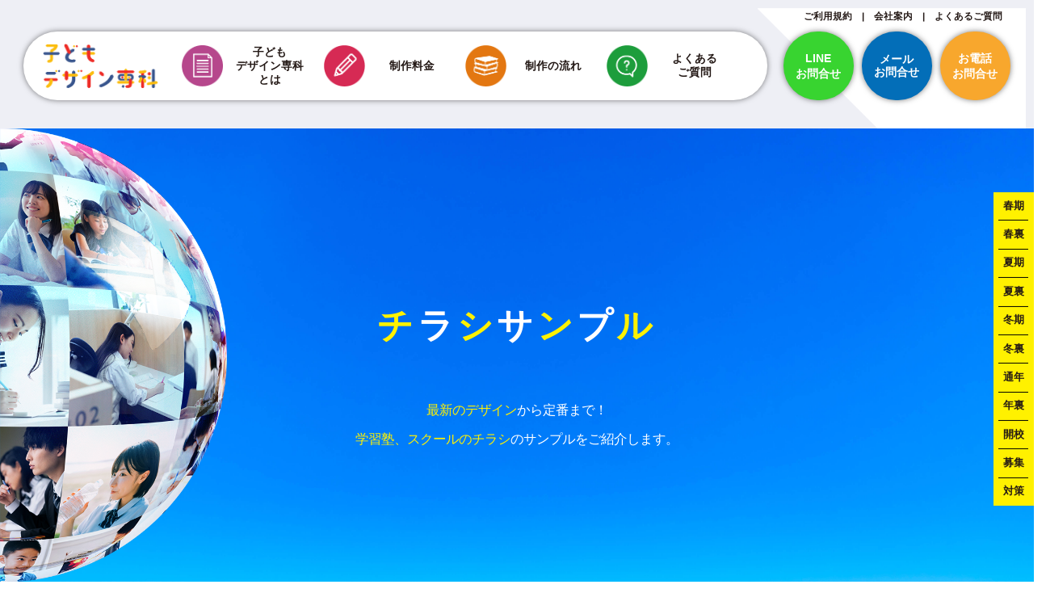

--- FILE ---
content_type: text/html; charset=UTF-8
request_url: https://kodomo-design-senka.jp/2018/12/05/kds-19h23/
body_size: 24484
content:
<!DOCTYPE html>
<html xml:lang="ja" lang="ja">
<head>
<!-- 2022年06月01日_メイン -->
<!-- Google Tag Manager -->
<script>(function(w,d,s,l,i){w[l]=w[l]||[];w[l].push({'gtm.start':
new Date().getTime(),event:'gtm.js'});var f=d.getElementsByTagName(s)[0],
j=d.createElement(s),dl=l!='dataLayer'?'&l='+l:'';j.async=true;j.src=
'https://www.googletagmanager.com/gtm.js?id='+i+dl;f.parentNode.insertBefore(j,f);
})(window,document,'script','dataLayer','GTM-NZBS952');</script>
<!-- End Google Tag Manager -->

<!-- Google Tag Manager (noscript) -->
<noscript><iframe src="https://www.googletagmanager.com/ns.html?id=GTM-NZBS952"
height="0" width="0" style="display:none;visibility:hidden"></iframe></noscript>
<!-- End Google Tag Manager (noscript) -->


<!-- 2021年5月12日 -->
<!-- Google Tag Manager (noscript) -->
<!--<noscript><iframe src="https://www.googletagmanager.com/ns.html?id=GTM-NR7N8SB"
height="0" width="0" style="display:none;visibility:hidden"></iframe></noscript> -->
<!-- End Google Tag Manager (noscript) -->

<!-- 2020年4月5日
<noscript><iframe src="https://www.googletagmanager.com/ns.html?id=GTM-NR7N8SB"
height="0" width="0" style="display:none;visibility:hidden"></iframe></noscript>
-->

<!-- 2020年1月31日
<noscript><iframe src="https://www.googletagmanager.com/ns.html?id=GTM-5X477QX"
height="0" width="0" style="display:none;visibility:hidden"></iframe></noscript>
-->

<!-- 過去 -->

<!-- Google Tag Manager -->
<script>(function(w,d,s,l,i){w[l]=w[l]||[];w[l].push({'gtm.start':
new Date().getTime(),event:'gtm.js'});var f=d.getElementsByTagName(s)[0],
j=d.createElement(s),dl=l!='dataLayer'?'&l='+l:'';j.async=true;j.src=
'https://www.googletagmanager.com/gtm.js?id='+i+dl;f.parentNode.insertBefore(j,f);
})(window,document,'script','dataLayer','GTM-NR7N8SB');</script>
<!-- End Google Tag Manager -->

<meta charset="utf-8">
<meta name="viewport" content="width=device-width,user-scalable=no">
<meta name="format-detection" content="telephone=no">
<meta name="Description" content="狙うは基礎＋応用力 学習塾のチラシ専門 子どもデザイン専科" />
<meta name="Keywords" content="狙うは基礎＋応用力,学習塾のチラシ専門 子どもデザイン専科,子どもデザイン専科 学習塾専用 小学校 中学校 高校 進学 受験 デザイン テンプレート 全国対応 最安値 チラシ チラポス 販促ツール 最短７営業日 ポスティング" />
<title>狙うは基礎＋応用力 | 学習塾のチラシ専門 子どもデザイン専科</title>
<!-- wp_head -->
<script>(function(html){html.className = html.className.replace(/\bno-js\b/,'js')})(document.documentElement);</script>
<meta name='robots' content='max-image-preview:large' />
	<style>img:is([sizes="auto" i], [sizes^="auto," i]) { contain-intrinsic-size: 3000px 1500px }</style>
	<link rel='dns-prefetch' href='//stats.wp.com' />
<link rel="alternate" type="application/rss+xml" title="学習塾のチラシ専門 子どもデザイン専科 &raquo; フィード" href="https://kodomo-design-senka.jp/feed/" />
<link rel="alternate" type="application/rss+xml" title="学習塾のチラシ専門 子どもデザイン専科 &raquo; コメントフィード" href="https://kodomo-design-senka.jp/comments/feed/" />
<link rel="alternate" type="application/rss+xml" title="学習塾のチラシ専門 子どもデザイン専科 &raquo; 狙うは基礎＋応用力 のコメントのフィード" href="https://kodomo-design-senka.jp/2018/12/05/kds-19h23/feed/" />
<link rel='stylesheet' id='sbi_styles-css' href='https://kodomo-design-senka.jp/wp-content/plugins/instagram-feed/css/sbi-styles.min.css?ver=6.10.0' type='text/css' media='all' />
<link rel='stylesheet' id='mediaelement-css' href='https://kodomo-design-senka.jp/wp-includes/js/mediaelement/mediaelementplayer-legacy.min.css?ver=4.2.17' type='text/css' media='all' />
<link rel='stylesheet' id='wp-mediaelement-css' href='https://kodomo-design-senka.jp/wp-includes/js/mediaelement/wp-mediaelement.min.css?ver=6.7.4' type='text/css' media='all' />
<style id='classic-theme-styles-inline-css' type='text/css'>
/*! This file is auto-generated */
.wp-block-button__link{color:#fff;background-color:#32373c;border-radius:9999px;box-shadow:none;text-decoration:none;padding:calc(.667em + 2px) calc(1.333em + 2px);font-size:1.125em}.wp-block-file__button{background:#32373c;color:#fff;text-decoration:none}
</style>
<link rel='stylesheet' id='contact-form-7-css' href='https://kodomo-design-senka.jp/wp-content/plugins/contact-form-7/includes/css/styles.css?ver=6.1.1' type='text/css' media='all' />
<!--[if lt IE 9]>
<script type="text/javascript" src="https://kodomo-design-senka.jp/wp-content/themes/kodomo-design-senka-2020/assets/js/html5.js?ver=3.7.3" id="html5-js"></script>
<![endif]-->
<script type="text/javascript" src="https://kodomo-design-senka.jp/wp-includes/js/jquery/jquery.min.js?ver=3.7.1" id="jquery-core-js"></script>
<script type="text/javascript" src="https://kodomo-design-senka.jp/wp-includes/js/jquery/jquery-migrate.min.js?ver=3.4.1" id="jquery-migrate-js"></script>
	<style>img#wpstats{display:none}</style>
		<link rel="pingback" href="https://kodomo-design-senka.jp/xmlrpc.php">
<style type="text/css">.recentcomments a{display:inline !important;padding:0 !important;margin:0 !important;}</style><link rel="icon" href="https://kodomo-design-senka.jp/wp-content/uploads/2025/09/cropped-logo-32x32.png" sizes="32x32" />
<link rel="icon" href="https://kodomo-design-senka.jp/wp-content/uploads/2025/09/cropped-logo-192x192.png" sizes="192x192" />
<link rel="apple-touch-icon" href="https://kodomo-design-senka.jp/wp-content/uploads/2025/09/cropped-logo-180x180.png" />
<meta name="msapplication-TileImage" content="https://kodomo-design-senka.jp/wp-content/uploads/2025/09/cropped-logo-270x270.png" />
<!-- /wp_head -->

<script src="https://kodomo-design-senka.jp/wp-content/themes/kodomo-design-senka-2020/ver_2020/common/js/jquery-2.1.4.min.js"></script>
<link rel="stylesheet" type="text/css" href="https://kodomo-design-senka.jp/wp-content/themes/kodomo-design-senka-2020/ver_2020/common/css/reset.css?1">
<link href="https://kodomo-design-senka.jp/wp-content/themes/kodomo-design-senka-2020/ver_2020/style.css?1705654187" rel="stylesheet" type="text/css" />
<link href="https://kodomo-design-senka.jp/wp-content/themes/kodomo-design-senka-2020/ver_2020/common/css/style.css?1603531488" rel="stylesheet" type="text/css" />
<link href="https://kodomo-design-senka.jp/wp-content/themes/kodomo-design-senka-2020/ver_2020/common/css/main.css?1758762968" rel="stylesheet" type="text/css" media="only screen and (min-width:769px)" />
<link href="https://kodomo-design-senka.jp/wp-content/themes/kodomo-design-senka-2020/ver_2020/common/css/mainSp.css?1758764190" rel="stylesheet" type="text/css" media="only screen and (max-width:768px)" />
<link rel="stylesheet" type="text/css" href="https://kodomo-design-senka.jp/wp-content/themes/kodomo-design-senka-2020/ver_2020/common/css/footer_link.css?1699595632">
<!-- other -->
<link rel="stylesheet" type="text/css" href="https://kodomo-design-senka.jp/wp-content/themes/kodomo-design-senka-2020/ver_2020/common/slider/slick.css">
<link rel="stylesheet" type="text/css" href="https://kodomo-design-senka.jp/wp-content/themes/kodomo-design-senka-2020/ver_2020/common/css/btn.css?1601874497">
<link rel="stylesheet" type="text/css" href="https://kodomo-design-senka.jp/wp-content/themes/kodomo-design-senka-2020/ver_2020/common/css/adjust.css?1603531486">

	
<!--[if lt IE 9]><script src="https://kodomo-design-senka.jp/wp-content/themes/kodomo-design-senka-2020/ver_2020/common/js/html5.js"></script><![endif]-->

<script src="https://kodomo-design-senka.jp/wp-content/themes/kodomo-design-senka-2020/ver_2020/common/js/jquery.easing.min.js"></script>
<script src="https://kodomo-design-senka.jp/wp-content/themes/kodomo-design-senka-2020/ver_2020/common/js/velocity.min.js"></script>
<!--<script src="https://kodomo-design-senka.jp/wp-content/themes/kodomo-design-senka-2020/ver_2020/common/js/css_browser_selector.js"></script>-->
<script src="https://kodomo-design-senka.jp/wp-content/themes/kodomo-design-senka-2020/ver_2020/common/slider/slick.min.js"></script>
<script src="https://kodomo-design-senka.jp/wp-content/themes/kodomo-design-senka-2020/ver_2020/common/js/jquery.matchHeight.js"></script>
<script src="https://kodomo-design-senka.jp/wp-content/themes/kodomo-design-senka-2020/ver_2020/common/js/ofi.min.js"></script>
<script src="https://kodomo-design-senka.jp/wp-content/themes/kodomo-design-senka-2020/ver_2020/common/js/other.js?1603531517"></script>
<script type="text/javascript" src="//jpostal-1006.appspot.com/jquery.jpostal.js"></script>

  
  
  










<link href="https://kodomo-design-senka.jp/wp-content/themes/kodomo-design-senka-2020/common/css/sample.css?1604899668" rel="stylesheet" type="text/css">  
<link href="https://kodomo-design-senka.jp/wp-content/themes/kodomo-design-senka-2020/ver_2020/common/css/sample.css?1603531487" rel="stylesheet" type="text/css">  
	<script src="https://kodomo-design-senka.jp/wp-content/themes/kodomo-design-senka-2020/common/js/jquery.elevatezoom.js?1603531465"></script>
	<script>
		jQuery(function($) {
	$("#imgzoomPc").elevateZoom({
		zoomWindowWidth: 600,
		zoomWindowHeight: 850
	});
	$("#imgzoomSp").elevateZoom({
		zoomWindowWidth: 500,
		zoomWindowHeight: 200
	});
});
	</script>


</head>

<body data-rsssl=1 id="kds-19h23" class="post-template-default single single-post postid-651 single-format-standard has-header-image has-sidebar colors-light">
<!-- 2022年06月01日_メイン -->
<!-- Google Tag Manager -->
<script>(function(w,d,s,l,i){w[l]=w[l]||[];w[l].push({'gtm.start':
new Date().getTime(),event:'gtm.js'});var f=d.getElementsByTagName(s)[0],
j=d.createElement(s),dl=l!='dataLayer'?'&l='+l:'';j.async=true;j.src=
'https://www.googletagmanager.com/gtm.js?id='+i+dl;f.parentNode.insertBefore(j,f);
})(window,document,'script','dataLayer','GTM-NZBS952');</script>
<!-- End Google Tag Manager -->

<!-- Google Tag Manager (noscript) -->
<noscript><iframe src="https://www.googletagmanager.com/ns.html?id=GTM-NZBS952"
height="0" width="0" style="display:none;visibility:hidden"></iframe></noscript>
<!-- End Google Tag Manager (noscript) -->


<!-- 2021年5月12日 -->
<!-- Google Tag Manager (noscript) -->
<!--<noscript><iframe src="https://www.googletagmanager.com/ns.html?id=GTM-NR7N8SB"
height="0" width="0" style="display:none;visibility:hidden"></iframe></noscript> -->
<!-- End Google Tag Manager (noscript) -->

<!-- 2020年4月5日
<noscript><iframe src="https://www.googletagmanager.com/ns.html?id=GTM-NR7N8SB"
height="0" width="0" style="display:none;visibility:hidden"></iframe></noscript>
-->

<!-- 2020年1月31日
<noscript><iframe src="https://www.googletagmanager.com/ns.html?id=GTM-5X477QX"
height="0" width="0" style="display:none;visibility:hidden"></iframe></noscript>
-->

<!-- 過去 -->
 
<!-- Google Tag Manager (noscript) -->
<noscript><iframe src="https://www.googletagmanager.com/ns.html?id=GTM-NR7N8SB"
height="0" width="0" style="display:none;visibility:hidden"></iframe></noscript>
<!-- End Google Tag Manager (noscript) -->  

<header id="top">
<div id="header" class="wrap_out row">
	<div class="header_inA pc">
		<!--<a href="https://hatakeyama-kikaku.co.jp/profile/#5rdPage">制作実績</a>　|-->　<a href="https://kodomo-design-senka.jp/terms-of-service/">ご利用規約</a>　|　<a href="http://hatakeyama-kikaku.co.jp/" target="_blank">会社案内</a>　|　<a href="https://kodomo-design-senka.jp/faq">よくあるご質問</a>
	</div>
	<div class="wrap_in hedear_in">
<p class="header_logo"><a href="https://kodomo-design-senka.jp/"><img src="https://kodomo-design-senka.jp/wp-content/themes/kodomo-design-senka-2020/renew/asset/img/top_renew/logo.png" alt="学習塾のチラシ専門 子どもデザイン専科"></a></p>			<div class="nav_wrap">
				<div id="g_nav" class="table_block sp_tate">
					
					<!-- <div class="cell_block cellA">
						<a class="flex_block fx_nav_link no_hover" href="https://kodomo-design-senka.jp/user-guide">
							<span class="flex_block_child blockA"><img src="https://kodomo-design-senka.jp/wp-content/themes/kodomo-design-senka-2020/ver_2020/common/img/header/ico_01.png"></span>
							<span class="flex_block_child blockB">ご利用<br class="pc">ガイド</span>
						</a>
					</div> -->
					<div class="cell_block cellA">
						<a class="flex_block fx_nav_link no_hover" href="https://kodomo-design-senka.jp/about-us">
							<span class="flex_block_child blockA"><img src="https://kodomo-design-senka.jp/wp-content/themes/kodomo-design-senka-2020/ver_2020/common/img/header/ico_05.png"></span>
							<span class="flex_block_child blockB">子ども<br class="pc">デザイン専科<br class="pc">とは<br class="pc"></span>
						</a>
					</div>
					<div class="cell_block cellB pull_down_anc_wrap">
						<a class="flex_block fx_nav_link no_hover" href="https://kodomo-design-senka.jp/price">
							<span class="flex_block_child blockA"><img src="https://kodomo-design-senka.jp/wp-content/themes/kodomo-design-senka-2020/ver_2020/common/img/header/ico_02.png"></span>
							<span class="flex_block_child blockB">制作料金</span>
						</a>
						<!--▼▼-->
						<div class="pull_down_anc price_01 pc">
						
		<div class="flex_block fx_anchor" style="justify-content: center;">
			<div class="flex_block_child"><a class="anchor_btn bg__red" href="https://kodomo-design-senka.jp/price#sec01"><span>チラシ制作費</span></a></div>
			<div class="flex_block_child"><a class="anchor_btn bg__red" href="https://kodomo-design-senka.jp/price#sec02"><span>印刷のみの場合</span></a></div>
			<div class="flex_block_child"><a class="anchor_btn bg__red" href="https://kodomo-design-senka.jp/price#sec03"><span>新聞折込代金</span></a></div>
			<!--<div class="flex_block_child"><a class="anchor_btn bg__or" href="https://kodomo-design-senka.jp/price#sec04"><span>チラシ電子版</span></a></div>
			<div class="flex_block_child"><a class="anchor_btn bg__or" href="https://kodomo-design-senka.jp/price#sec05"><span>webオリコミ</span></a></div>-->
		</div>
						</div>
						<!--▲▲-->
					</div>
					<div class="cell_block cellC pull_down_anc_wrap">
						<a class="flex_block fx_nav_link no_hover" href="https://kodomo-design-senka.jp/process">
							<span class="flex_block_child blockA"><img src="https://kodomo-design-senka.jp/wp-content/themes/kodomo-design-senka-2020/ver_2020/common/img/header/ico_03.png"></span>
							<span class="flex_block_child blockB">制作の流れ</span>
						</a>
						<!--▼▼-->
												<!--▲▲-->
					</div>
					<div class="cell_block cellD pull_down_anc_wrap">
						<a class="flex_block fx_nav_link no_hover" href="https://kodomo-design-senka.jp/faq">
							<span class="flex_block_child blockA"><img src="https://kodomo-design-senka.jp/wp-content/themes/kodomo-design-senka-2020/ver_2020/common/img/header/ico_04.png"></span>
							<span class="flex_block_child blockB">よくある<br class="pc">ご質問</span>
						</a>
						<!--▼▼-->
						<div class="pull_down_anc faq_wrap pc">
						
		<div class="flex_block fx_anchor" style="justify-content: center;">
			<div class="flex_block_child"><a class="anchor_btn bg__gr" href="https://kodomo-design-senka.jp/faq#sec01"><span>ご依頼方法について</span></a></div>
			<div class="flex_block_child"><a class="anchor_btn bg__lgr" href="https://kodomo-design-senka.jp/faq#sec02"><span>デザインについて</span></a></div>
			<div class="flex_block_child"><a class="anchor_btn bg__gr" href="https://kodomo-design-senka.jp/faq#sec03"><span>納期・スケジュールについて</span></a></div>
			<div class="flex_block_child"><a class="anchor_btn bg__lgr" href="https://kodomo-design-senka.jp/faq#sec04"><span>折込について</span></a></div>
			<div class="flex_block_child"><a class="anchor_btn bg__gr" href="https://kodomo-design-senka.jp/faq#sec05"><span>用紙・折り加工・断裁について</span></a></div>
      <div class="flex_block_child"><a class="anchor_btn bg__lgr" href="https://kodomo-design-senka.jp/faq#sec06"><span>印刷・刷り直し・保証について</span></a></div>
			<!--<div class="flex_block_child"><a class="anchor_btn bg__gr" href="https://kodomo-design-senka.jp/faq#sec07"><span>チラシ電子版について</span></a></div>-->
			<!--<div class="flex_block_child"><a class="anchor_btn bg__lgr" href="https://kodomo-design-senka.jp/faq#sec08"><span>webオリコミについて</span></a></div>-->
			<div class="flex_block_child"><a class="anchor_btn bg__gr" href="https://kodomo-design-senka.jp/faq#sec09"><span>その他のご質問について</span></a></div>
			<div class="flex_block_child"><a class="anchor_btn bg__lgr" href="https://kodomo-design-senka.jp/faq#sec10"><span>支払い方法について</span></a></div>
		</div>

						</div>
						<!--▲▲-->
					</div>
<!-- 					<div class="cell_block cellD">
						<a class="flex_block fx_nav_link no_hover" href="https://kodomo-design-senka.jp/terms-of-service">
							<span class="flex_block_child blockA"><img src="https://kodomo-design-senka.jp/wp-content/themes/kodomo-design-senka-2020/ver_2020/common/img/header/ico_05.png"></span>
							<span class="flex_block_child blockB">利用規約</span>
						</a>
					</div> -->
					<div class="cell_block cellE sp">
						<div class="header_inB">
							
		<a class="flex_block fx_nav_linkB no_hover ico_line contact-us_link" href="https://lin.ee/nYqmae2" target="_blank">
			<span class="flex_block_child">LINE<br>お問合せ</span>
		</a>
    <a class="flex_block fx_nav_linkB no_hover ico_mail" href="https://kodomo-design-senka.jp/contact">
			<span class="flex_block_child">メール<br>お問合せ</span>
		</a>
		<a class="flex_block fx_nav_linkB no_hover ico_tel contact-us_link" href="https://kodomo-design-senka.jp/contact-us">
			<span class="flex_block_child">お電話<br>お問合せ</span>
		</a>
						</div>
					</div>
					<div class="cell_block cellF sp">
							<!--<a href="https://hatakeyama-kikaku.co.jp/profile/#5rdPage">制作実績</a>　|-->　<a href="https://kodomo-design-senka.jp/terms-of-service/">ご利用規約</a>　|　<a href="http://hatakeyama-kikaku.co.jp/" target="_blank">会社案内</a>　|　<a href="https://kodomo-design-senka.jp/faq">よくあるご質問</a>
					</div>
				</div>
				
				<div id="menu_btn" class="sp"></div>
				<div id="over_ray" class="sp"></div>
			</div>
	</div>
	<div class="header_inB pc">
			
		<a class="flex_block fx_nav_linkB no_hover ico_line contact-us_link" href="https://lin.ee/nYqmae2" target="_blank">
			<span class="flex_block_child">LINE<br>お問合せ</span>
		</a>
    <a class="flex_block fx_nav_linkB no_hover ico_mail" href="https://kodomo-design-senka.jp/contact">
			<span class="flex_block_child">メール<br>お問合せ</span>
		</a>
		<a class="flex_block fx_nav_linkB no_hover ico_tel contact-us_link" href="https://kodomo-design-senka.jp/contact-us">
			<span class="flex_block_child">お電話<br>お問合せ</span>
		</a>
	</div>
</div><!--/.wrap_out-->
</header>
<div id="container">





<div class="wrap_out page_main_ttl">
	<div class="wrap_in">
		<h1 class="page_main_ttl_h1 color-mix">チラシサンプル</h1>
		<p>
			<span>最新のデザイン</span>から定番まで！<br>
			<span>学習塾、スクールのチラシ</span>のサンプルをご紹介します。 
		</p>
	</div><!--/.wrap_in-->
</div><!--/.wrap_out-->



<div class="fixed_width">


<!-------//////   サンプル  /////--------->


<div id="continer_sample">
	<h2 class="font_txt01">子どもデザイン専科最新チラシサンプル</h2>
	<div id="wrapper_samplebox">
		<div align="center">



		<div id="sample002" class="zoom_wrap">
			<div class="squareBox">
				
						<div class="content none_SP">
						<div class="centerTable">
								<div class="tableCell">
							<img width="1062" height="1505" src="https://kodomo-design-senka.jp/wp-content/uploads/2018/12/KDS-19H23狙うは基礎＋応用力.jpg" class="thumb wp-post-image" alt="" id="imgzoomPc" decoding="async" fetchpriority="high" srcset="https://kodomo-design-senka.jp/wp-content/uploads/2018/12/KDS-19H23狙うは基礎＋応用力.jpg 1062w, https://kodomo-design-senka.jp/wp-content/uploads/2018/12/KDS-19H23狙うは基礎＋応用力-212x300.jpg 212w, https://kodomo-design-senka.jp/wp-content/uploads/2018/12/KDS-19H23狙うは基礎＋応用力-723x1024.jpg 723w, https://kodomo-design-senka.jp/wp-content/uploads/2018/12/KDS-19H23狙うは基礎＋応用力-768x1088.jpg 768w, https://kodomo-design-senka.jp/wp-content/uploads/2018/12/KDS-19H23狙うは基礎＋応用力-320x453.jpg 320w" sizes="100vw" />								</div>
						</div>
						</div>

						<div class="content none_pc ">
						<div class="centerTable">
								<div class="tableCell">
									タップで拡大できます。
							<img width="1062" height="1505" src="https://kodomo-design-senka.jp/wp-content/uploads/2018/12/KDS-19H23狙うは基礎＋応用力.jpg" class="thumb wp-post-image" alt="" id="imgzoomSp" decoding="async" srcset="https://kodomo-design-senka.jp/wp-content/uploads/2018/12/KDS-19H23狙うは基礎＋応用力.jpg 1062w, https://kodomo-design-senka.jp/wp-content/uploads/2018/12/KDS-19H23狙うは基礎＋応用力-212x300.jpg 212w, https://kodomo-design-senka.jp/wp-content/uploads/2018/12/KDS-19H23狙うは基礎＋応用力-723x1024.jpg 723w, https://kodomo-design-senka.jp/wp-content/uploads/2018/12/KDS-19H23狙うは基礎＋応用力-768x1088.jpg 768w, https://kodomo-design-senka.jp/wp-content/uploads/2018/12/KDS-19H23狙うは基礎＋応用力-320x453.jpg 320w" sizes="100vw" />								</div>
						</div>
						</div>

					</div>	
			</div>
			

						

		<!----///// PC用  ///////------>
		<div class="none_sp">
			<ul id="sampleinfo">

				<li class="left">
						<h1 class="font_title">狙うは基礎＋応用力</h1>
						<p class="font_number">[チラシNo.]<span>KDS-19H23</span></p>
						<ul id="button">
						<li class="bu01"><img src="https://kodomo-design-senka.jp/wp-content/themes/kodomo-design-senka-2020/images/sample_bu01.png" width="95%" border="0"></li>
						<li class="bu02"><a href="https://kodomo-design-senka.jp/category/design/sample-spring"><img src="https://kodomo-design-senka.jp/wp-content/themes/kodomo-design-senka-2020/images/sample_bu02.png" width="95%" border="0"></a></li>
							<li class="bu02">
							<a href="https://kodomo-design-senka.jp/2018/12/05/kds-19h25/"></a> 
							<a href="https://kodomo-design-senka.jp/2018/12/05/kds-19h25/">
							<img src="https://kodomo-design-senka.jp/wp-content/themes/kodomo-design-senka-2020/images/sample_bu03.png" width="95%" border="0"></a></li>
						<p class="cl"></p>
					</ul>
				</li>

				<li class="right">
					<div id="infobox">
					<p id="box_top">デザイン・コンセプト</p>
					<p class="font_concept"></p>
					</div>
					<p class="font_descript">
					縦案を横案に変更することができます。モデルを御社のターゲットとする年齢の学生モデルに変更可能です。御社のご要望に沿った形で大幅にデザイン変更が可能です。何なりとご要望をお聞かせくださいませ。					</p>
				</li>
				<p class="cl"></p>

		</ul>
	</div>	


		<!----///// SP用  ///////------>
		<div class="none_pc">
			<ul id="sampleinfo">
				
				<li class="up">
					<p class="font_title">狙うは基礎＋応用力</p>
					<p class="font_number">[チラシNo.]<span>KDS-19H23</span></p>
					<ul id="button">
					<li class="bu01"><img src="https://kodomo-design-senka.jp/wp-content/themes/kodomo-design-senka-2020/images/sample_bu01.png" width="85%" border="0"></li>
					<li class="bu02"><a href="https://kodomo-design-senka.jp/category/design/sample-spring"><img src="https://kodomo-design-senka.jp/wp-content/themes/kodomo-design-senka-2020/images/sample_bu02.png" width="85%" border="0"></a></li>
					<li class="bu02">
					<a href="https://kodomo-design-senka.jp/2018/12/05/kds-19h25/"></a> 
					<a href="https://kodomo-design-senka.jp/2018/12/05/kds-19h25/">
					<img src="https://kodomo-design-senka.jp/wp-content/themes/kodomo-design-senka-2020/images/sample_bu03.png" width="85%" border="0"></a></li>
					<p class="cl"></p>
					</ul>
				</li>

				<li class="down">
					<div id="infobox">
						<p id="box_top">デザイン・コンセプト</p>
						<p class="font_concept"></p>
					</div>
					<p class="font_descript">
					縦案を横案に変更することができます。モデルを御社のターゲットとする年齢の学生モデルに変更可能です。御社のご要望に沿った形で大幅にデザイン変更が可能です。何なりとご要望をお聞かせくださいませ。					</p>
					</li>
			</ul>
		</div>		



			</div>
	</div>
</div>


</div><!--/.fixed_width-->


	

<div class="wrap_out concept_03">
	<div class="wrap_in home_sec_ttl">
		<img class="home_sec_ttl_imgA" src="https://kodomo-design-senka.jp/wp-content/themes/kodomo-design-senka-2020/ver_2020/common/img/concept/ttl_img_03.png" alt="SERVICE">
	</div><!--/.wrap_in-->
	<div class="wrap_in ">
		<div class="flex_block fx_home_bnr">
			<div class="flex_block_child blockB"><a class="no_hover" href=""><img src="https://kodomo-design-senka.jp/wp-content/themes/kodomo-design-senka-2020/ver_2020/common/img/concept/bnr_01.png" alt="子どもデザイン専科とは"></a></div>
			<div class="flex_block_child blockB"><a class="no_hover" href="https://kodomo-design-senka.jp/process"><img src="https://kodomo-design-senka.jp/wp-content/themes/kodomo-design-senka-2020/ver_2020/common/img/concept/bnr_02.png" alt="制作の流れ"></a></div>
		</div>
	</div><!--/.wrap_in-->
</div><!--/.wrap_out-->
		
	


<div class="wrap_in nationwide_support">
	<div class="table_block sp_tate tbb_nationwide_support">
		<div class="cell_block cellA">
			<h2>日本全国対応いたしております。</h2>
			<p>全国どこでも、お問い合わせから<br>最短7営業日で新聞・webオリコミが可能です！<br>画像からキャッチコピーまで、<br>すべて子どもデザイン専科にお任せください。</p>
		</div>
		<div class="cell_block cellB"><span class="company_count">310</span><img class="home_map_img" src="https://kodomo-design-senka.jp/wp-content/themes/kodomo-design-senka-2020/ver_2020/common/img/home/map_img.png" alt="おかげさまで310社様突破いたしました！"></div>
	</div>
</div><!--/.wrap_in-->
	
	<div class="wrap_main home_sec_wrap staff_wrap">
	<div class="wrap_in home_sec_ttl">
		<img class="home_sec_ttl_imgA" src="https://kodomo-design-senka.jp/wp-content/themes/kodomo-design-senka-2020/ver_2020/common/img/home/ttl_img_home007.png" alt="STAFF">
		<h2>スタッフ紹介</h2>
		<p>私たちが対応させていただきます。</p>
		<div class="flex_block fx_staff">
		　　 <!--<img  class="home_sec_ttl_imgC" src="https://kodomo-design-senka.jp/wp-content/themes/kodomo-design-senka-2020/ver_2020/common/img/home/stuff_202105_pc2.png" alt="staff" class="pc""></div>
		    <div class="flex_block_child"><img src="https://kodomo-design-senka.jp/wp-content/themes/kodomo-design-senka-2020/ver_2020/common/img/home/staff_01.png" alt="staff" class="sp"></div>-->
			 <!--<div class="flex_block_child"><img src="https://kodomo-design-senka.jp/wp-content/themes/kodomo-design-senka-2020/ver_2020/common/img/home/staff_01.png" alt="ミノダ">ミノダ</div>
			<div class="flex_block_child"><img src="https://kodomo-design-senka.jp/wp-content/themes/kodomo-design-senka-2020/ver_2020/common/img/home/staff_02.png" alt="キヌガサ">キヌガサ</div>
			<div class="flex_block_child"><img src="https://kodomo-design-senka.jp/wp-content/themes/kodomo-design-senka-2020/ver_2020/common/img/home/staff_03.png" alt="マトバ">マトバ</div>
			<div class="flex_block_child"><img src="https://kodomo-design-senka.jp/wp-content/themes/kodomo-design-senka-2020/ver_2020/common/img/home/staff_04.png" alt="ニシムラ">ニシムラ</div>
			<div class="flex_block_child"><img src="https://kodomo-design-senka.jp/wp-content/themes/kodomo-design-senka-2020/ver_2020/common/img/home/staff_05.png" alt="シバザキ">シバザキ</div>
			<div class="flex_block_child"><img src="https://kodomo-design-senka.jp/wp-content/themes/kodomo-design-senka-2020/ver_2020/common/img/home/staff_07.png" alt="オオヤマ">オオヤマ</div>
			<div class="flex_block_child"><img src="https://kodomo-design-senka.jp/wp-content/themes/kodomo-design-senka-2020/ver_2020/common/img/home/staff_08.png" alt="ヤマダ">ヤマダ</div>-->
			<div class="staff_box">
			<picture>
			<source media="(min-width:770px)" srcset="https://kodomo-design-senka.jp/wp-content/themes/kodomo-design-senka-2020/ver_2020/common/img/home/staff_2024_pc.png" alt="スタッフ">
			<source media="(max-width:769px)" srcset="https://kodomo-design-senka.jp/wp-content/themes/kodomo-design-senka-2020/ver_2020/common/img/home/staff_2024_sp.png" alt="スタッフ">
			<img src="https://kodomo-design-senka.jp/wp-content/themes/kodomo-design-senka-2020/ver_2020/common/img/home/stuff_202105_pc.png" alt="スタッフ">
		</picture>
			</div>
		</div>
		<div class="table_block sp_tate tbb_staffA">
			<div class="cell_block cellA">
				<h3>一つでも<br class="pc">多くの笑顔を<br class="pc">つくる。</h3>
				<p>私たちは、子ども習い事専門の広告会社です。</p>
			</div>
			<div class="cell_block cellB">
				<img src="https://kodomo-design-senka.jp/wp-content/themes/kodomo-design-senka-2020/ver_2020/common/img/home/staff_img_00.png">
			</div>
		</div>
		<div class="flex_block fx_torihikisaki">
			<h3 class="flex_block_child blockA">主な取引先<br class="pc"><small>（順不同）</small></h3>
			<div class="flex_block_child blockB">
					<span class="flex_block_child_in">学校法人履正社様</span>
					<span class="flex_block_child_in">株式会社市田様</span>
					<span class="flex_block_child_in">株式会社イトマンスポーツスクール様</span>
					<span class="flex_block_child_in">株式会社アップ様</span>
					<span class="flex_block_child_in">学校法人津田学園様</span>
					<span class="flex_block_child_in">株式会社AICエデュケーション様</span>
					<span class="flex_block_child_in">株式会社ジェイエスエス様</span>
					<span class="flex_block_child_in">株式会社COSPAウエルネス様</span>
					<span class="flex_block_child_in">株式会社ECC様</span>
					<span class="flex_block_child_in">株式会社黒板様</span>
					<span class="flex_block_child_in">株式会社ダンロップスポーツウェルネス様</span>
					<span class="flex_block_child_in">京王レクリエーション株式会社様</span>
					<span class="flex_block_child_in">株式会社コパン様</span>
					<span class="flex_block_child_in">株式会社ルネサンス様</span>
					<span class="flex_block_child_in">株式会社フージャースウェルネス様</span>
					<span class="flex_block_child_in">株式会社オカモトホールディングス様</span>
			</div>
		</div>
	</div><!--/.wrap_in-->
	</div><!--/.wrap_main-->
	
</div><!--/.wrap_out-->
	


</div><!--/#container-->



<footer id="footer">
	
	
			<div class="flex_block fx_foot_link">
			<a class="flex_block_child no_hover" href="http://hatakeyama-kikaku.co.jp/" target="_blank">
				<img src="https://kodomo-design-senka.jp/wp-content/themes/kodomo-design-senka-2020/ver_2020/common/img/footer/logo_A1.png" alt="株式会社 畠山企画">
				<span class="fx_foot_link_textA">子どもの笑顔を育む<br>広告制作会社</span>
				<span class="fx_foot_link_textB"><small>株式会社</small> 畠山企画</span>
			</a>
			<a class="flex_block_child no_hover" href="http://chirashi-viking.jp/" target="_blank">
				<img src="https://kodomo-design-senka.jp/wp-content/themes/kodomo-design-senka-2020/ver_2020/common/img/footer/logo_B.png" alt="チラシバイキング">
				<span class="fx_foot_link_textA">国内唯一スイミングスクール<br>チラシ制作専門店</span>
				<span class="fx_foot_link_textB">チラシバイキング</span>
			</a>
			<a class="flex_block_child no_hover" href="https://kodomo-design-senka.jp/" target="_blank">
				<img src="https://kodomo-design-senka.jp/wp-content/themes/kodomo-design-senka-2020/ver_2020/common/img/footer/logo_D.png" alt="子どもデザイン専科">
				<span class="fx_foot_link_textA">学習塾専門<br>チラシ制作専門店</span>
				<span class="fx_foot_link_textB">子どもデザイン専科</span>
			</a>
			<a class="flex_block_child no_hover" href="http://chirashi-buffet.jp/" target="_blank">
				<img src="https://kodomo-design-senka.jp/wp-content/themes/kodomo-design-senka-2020/ver_2020/common/img/footer/logo_C.png" alt="チラシビュッフェ">
				<span class="fx_foot_link_textA">国内唯一テニススクール<br>チラシ制作専門店</span>
				<span class="fx_foot_link_textB">チラシビュッフェ</span>
			</a>
		</div>
				<div class="flex_block fx_foot_link">
			<a class="flex_block_child no_hover" href="https://chirashi-designers.jp/" target="_blank">
				<img src="https://kodomo-design-senka.jp/wp-content/themes/kodomo-design-senka-2020/ver_2020/common/img/footer/logo_E.png" alt="らくらくチラシ">
				<span class="fx_foot_link_textA">学習塾専門<br>お客様ご自身でチラシをデザイン！<br>＆国内最安値で印刷できる！</span>
				<span class="fx_foot_link_textB">らくらくチラシ</span>
			</a>
			<a class="flex_block_child no_hover" href="https://chirashi-maker.jp/" target="_blank">
				<img src="https://kodomo-design-senka.jp/wp-content/themes/kodomo-design-senka-2020/ver_2020/common/img/footer/logo_G.png" alt="キッズSNS専科">
				<span class="fx_foot_link_textA">子ども習い事専門<br>リスティング広告運用</span>
				<span class="fx_foot_link_textB">キッズSNS専科</span>
			</a>
		</div>
		<div class="footer_contents">
		<div class="flex_block fx_foot_linkB">
			<a class="flex_block_child blockA" href="https://kodomo-design-senka.jp/"><img src="https://kodomo-design-senka.jp/wp-content/themes/kodomo-design-senka-2020/ver_2020/common/img/footer/foot_logo.png"></a>
			<a class="flex_block_child blockB" href="tel:0120788169"><img src="https://kodomo-design-senka.jp/wp-content/themes/kodomo-design-senka-2020/ver_2020/common/img/footer/img_tel.png" alt="まずはお気軽にお電話ください！ 0120-78-8169"></a>
		</div>
		<div class="table_block tbb_foot">
			<div class="cell_block cellA">フリーダイヤル受付時間<strong>9:00～18:00</strong><br class="sp">（土・日・祝祭日・年末年始は除く）</div>
		</div>
		<p>〒662-0002 兵庫県西宮市鷲林寺南町26-13 <br>TEL.0798-31-0499 FAX：0798-31-0498</p>
		<div class="flex_block fx_copy">
			<div class="flex_block_child blockA"><a href="http://hatakeyama-kikaku.co.jp/" target="_blank"><img src="https://kodomo-design-senka.jp/wp-content/themes/kodomo-design-senka-2020/ver_2020/common/img/footer/logo_hatakeyamakikaku.png" alt="株式会社 畠山企画"></a></div>
			<div class="flex_block_child blockB">© 2022 HATAKEYAMAKIKAKU inc<span class="pc">　　</span><br class="sp">当サイトに掲載の写真・動画などの無断転載・加工などを<br class="sp">一切禁止しております</div>
		</div>
	</div>

</footer>



     <!--/// 画面右横固定 リンク///-->

         <!--冬期デザイン一覧と投稿ページ-->
        <div class="float_link">
            <div class="float_link_in"><a class="no_hover" href="https://kodomo-design-senka.jp/category/design/sample-spring/">春期</a></div>
            <div class="float_link_in"><a class="no_hover" href="https://kodomo-design-senka.jp/category/backside-spring/">春裏</a></div>
            <div class="float_link_in"><a class="no_hover" href="https://kodomo-design-senka.jp/category/design/sample-summer/">夏期</a></div>
            <div class="float_link_in"><a class="no_hover" href="https://kodomo-design-senka.jp/category/backside-summer/">夏裏</a></div>
            <div class="float_link_in"><a class="no_hover" href="https://kodomo-design-senka.jp/category/design/sample-winter/">冬期</a></div>
            <div class="float_link_in"><a class="no_hover" href="https://kodomo-design-senka.jp/category/backside-winter/">冬裏</a></div>
            <div class="float_link_in"><a class="no_hover" href="https://kodomo-design-senka.jp/category/design/sample-allseason/">通年</a></div>
            <div class="float_link_in"><a class="no_hover" href="https://kodomo-design-senka.jp/category/back_side_allseason/">年裏</a></div>
            <div class="float_link_in"><a class="no_hover" href="https://kodomo-design-senka.jp/category/new-open/">開校</a></div>
            <div class="float_link_in"><a class="no_hover" href="https://kodomo-design-senka.jp/category/recruit/">募集</a></div>
            <div class="float_link_in"><a class="no_hover" href="https://kodomo-design-senka.jp/category/test/">対策</a></div>
        </div>
        
        <!--///  ///-->
    
    
        
    <!--/// らくらくチラシへのリンク ///-->
    <div id="footer_link" class="fuwafuwa"> 
        <a class="scroller" href="https://kodomo-design-senka.jp/contact-us">
          <img id="scroller" src="https://kodomo-design-senka.jp/wp-content/themes/kodomo-design-senka-2020/ver_2020/common/img/footer/fixed_btnD.png">
        </a>
    </div>
    

<!-- wp_footer -->
<!-- Instagram Feed JS -->
<script type="text/javascript">
var sbiajaxurl = "https://kodomo-design-senka.jp/wp-admin/admin-ajax.php";
</script>
<script type="text/javascript" src="https://kodomo-design-senka.jp/wp-includes/js/dist/hooks.min.js?ver=4d63a3d491d11ffd8ac6" id="wp-hooks-js"></script>
<script type="text/javascript" src="https://kodomo-design-senka.jp/wp-includes/js/dist/i18n.min.js?ver=5e580eb46a90c2b997e6" id="wp-i18n-js"></script>
<script type="text/javascript" id="wp-i18n-js-after">
/* <![CDATA[ */
wp.i18n.setLocaleData( { 'text direction\u0004ltr': [ 'ltr' ] } );
/* ]]> */
</script>
<script type="text/javascript" src="https://kodomo-design-senka.jp/wp-content/plugins/contact-form-7/includes/swv/js/index.js?ver=6.1.1" id="swv-js"></script>
<script type="text/javascript" id="contact-form-7-js-translations">
/* <![CDATA[ */
( function( domain, translations ) {
	var localeData = translations.locale_data[ domain ] || translations.locale_data.messages;
	localeData[""].domain = domain;
	wp.i18n.setLocaleData( localeData, domain );
} )( "contact-form-7", {"translation-revision-date":"2025-08-05 08:50:03+0000","generator":"GlotPress\/4.0.1","domain":"messages","locale_data":{"messages":{"":{"domain":"messages","plural-forms":"nplurals=1; plural=0;","lang":"ja_JP"},"This contact form is placed in the wrong place.":["\u3053\u306e\u30b3\u30f3\u30bf\u30af\u30c8\u30d5\u30a9\u30fc\u30e0\u306f\u9593\u9055\u3063\u305f\u4f4d\u7f6e\u306b\u7f6e\u304b\u308c\u3066\u3044\u307e\u3059\u3002"],"Error:":["\u30a8\u30e9\u30fc:"]}},"comment":{"reference":"includes\/js\/index.js"}} );
/* ]]> */
</script>
<script type="text/javascript" id="contact-form-7-js-before">
/* <![CDATA[ */
var wpcf7 = {
    "api": {
        "root": "https:\/\/kodomo-design-senka.jp\/wp-json\/",
        "namespace": "contact-form-7\/v1"
    },
    "cached": 1
};
/* ]]> */
</script>
<script type="text/javascript" src="https://kodomo-design-senka.jp/wp-content/plugins/contact-form-7/includes/js/index.js?ver=6.1.1" id="contact-form-7-js"></script>
<script type="text/javascript" id="twentyseventeen-skip-link-focus-fix-js-extra">
/* <![CDATA[ */
var twentyseventeenScreenReaderText = {"quote":"<svg class=\"icon icon-quote-right\" aria-hidden=\"true\" role=\"img\"> <use href=\"#icon-quote-right\" xlink:href=\"#icon-quote-right\"><\/use> <\/svg>"};
/* ]]> */
</script>
<script type="text/javascript" src="https://kodomo-design-senka.jp/wp-content/themes/kodomo-design-senka-2020/assets/js/skip-link-focus-fix.js?ver=1.0" id="twentyseventeen-skip-link-focus-fix-js"></script>
<script type="text/javascript" src="https://kodomo-design-senka.jp/wp-content/themes/kodomo-design-senka-2020/assets/js/global.js?ver=1.0" id="twentyseventeen-global-js"></script>
<script type="text/javascript" src="https://kodomo-design-senka.jp/wp-content/themes/kodomo-design-senka-2020/assets/js/jquery.scrollTo.js?ver=2.1.2" id="jquery-scrollto-js"></script>
<script type="text/javascript" src="https://kodomo-design-senka.jp/wp-includes/js/comment-reply.min.js?ver=6.7.4" id="comment-reply-js" async="async" data-wp-strategy="async"></script>
<script defer type="text/javascript" src="https://stats.wp.com/e-202605.js" id="jetpack-stats-js"></script>
<script type="text/javascript" id="jetpack-stats-js-after">
/* <![CDATA[ */
_stq = window._stq || [];
_stq.push([ "view", JSON.parse("{\"v\":\"ext\",\"blog\":\"228819501\",\"post\":\"651\",\"tz\":\"9\",\"srv\":\"kodomo-design-senka.jp\",\"j\":\"1:13.0.1\"}") ]);
_stq.push([ "clickTrackerInit", "228819501", "651" ]);
/* ]]> */
</script>
<svg style="position: absolute; width: 0; height: 0; overflow: hidden;" version="1.1" xmlns="http://www.w3.org/2000/svg" xmlns:xlink="http://www.w3.org/1999/xlink">
<defs>
<symbol id="icon-behance" viewBox="0 0 37 32">
<path class="path1" d="M33 6.054h-9.125v2.214h9.125v-2.214zM28.5 13.661q-1.607 0-2.607 0.938t-1.107 2.545h7.286q-0.321-3.482-3.571-3.482zM28.786 24.107q1.125 0 2.179-0.571t1.357-1.554h3.946q-1.786 5.482-7.625 5.482-3.821 0-6.080-2.357t-2.259-6.196q0-3.714 2.33-6.17t6.009-2.455q2.464 0 4.295 1.214t2.732 3.196 0.902 4.429q0 0.304-0.036 0.839h-11.75q0 1.982 1.027 3.063t2.973 1.080zM4.946 23.214h5.286q3.661 0 3.661-2.982 0-3.214-3.554-3.214h-5.393v6.196zM4.946 13.625h5.018q1.393 0 2.205-0.652t0.813-2.027q0-2.571-3.393-2.571h-4.643v5.25zM0 4.536h10.607q1.554 0 2.768 0.25t2.259 0.848 1.607 1.723 0.563 2.75q0 3.232-3.071 4.696 2.036 0.571 3.071 2.054t1.036 3.643q0 1.339-0.438 2.438t-1.179 1.848-1.759 1.268-2.161 0.75-2.393 0.232h-10.911v-22.5z"></path>
</symbol>
<symbol id="icon-deviantart" viewBox="0 0 18 32">
<path class="path1" d="M18.286 5.411l-5.411 10.393 0.429 0.554h4.982v7.411h-9.054l-0.786 0.536-2.536 4.875-0.536 0.536h-5.375v-5.411l5.411-10.411-0.429-0.536h-4.982v-7.411h9.054l0.786-0.536 2.536-4.875 0.536-0.536h5.375v5.411z"></path>
</symbol>
<symbol id="icon-medium" viewBox="0 0 32 32">
<path class="path1" d="M10.661 7.518v20.946q0 0.446-0.223 0.759t-0.652 0.313q-0.304 0-0.589-0.143l-8.304-4.161q-0.375-0.179-0.634-0.598t-0.259-0.83v-20.357q0-0.357 0.179-0.607t0.518-0.25q0.25 0 0.786 0.268l9.125 4.571q0.054 0.054 0.054 0.089zM11.804 9.321l9.536 15.464-9.536-4.75v-10.714zM32 9.643v18.821q0 0.446-0.25 0.723t-0.679 0.277-0.839-0.232l-7.875-3.929zM31.946 7.5q0 0.054-4.58 7.491t-5.366 8.705l-6.964-11.321 5.786-9.411q0.304-0.5 0.929-0.5 0.25 0 0.464 0.107l9.661 4.821q0.071 0.036 0.071 0.107z"></path>
</symbol>
<symbol id="icon-slideshare" viewBox="0 0 32 32">
<path class="path1" d="M15.589 13.214q0 1.482-1.134 2.545t-2.723 1.063-2.723-1.063-1.134-2.545q0-1.5 1.134-2.554t2.723-1.054 2.723 1.054 1.134 2.554zM24.554 13.214q0 1.482-1.125 2.545t-2.732 1.063q-1.589 0-2.723-1.063t-1.134-2.545q0-1.5 1.134-2.554t2.723-1.054q1.607 0 2.732 1.054t1.125 2.554zM28.571 16.429v-11.911q0-1.554-0.571-2.205t-1.982-0.652h-19.857q-1.482 0-2.009 0.607t-0.527 2.25v12.018q0.768 0.411 1.58 0.714t1.446 0.5 1.446 0.33 1.268 0.196 1.25 0.071 1.045 0.009 1.009-0.036 0.795-0.036q1.214-0.018 1.696 0.482 0.107 0.107 0.179 0.161 0.464 0.446 1.089 0.911 0.125-1.625 2.107-1.554 0.089 0 0.652 0.027t0.768 0.036 0.813 0.018 0.946-0.018 0.973-0.080 1.089-0.152 1.107-0.241 1.196-0.348 1.205-0.482 1.286-0.616zM31.482 16.339q-2.161 2.661-6.643 4.5 1.5 5.089-0.411 8.304-1.179 2.018-3.268 2.643-1.857 0.571-3.25-0.268-1.536-0.911-1.464-2.929l-0.018-5.821v-0.018q-0.143-0.036-0.438-0.107t-0.42-0.089l-0.018 6.036q0.071 2.036-1.482 2.929-1.411 0.839-3.268 0.268-2.089-0.643-3.25-2.679-1.875-3.214-0.393-8.268-4.482-1.839-6.643-4.5-0.446-0.661-0.071-1.125t1.071 0.018q0.054 0.036 0.196 0.125t0.196 0.143v-12.393q0-1.286 0.839-2.196t2.036-0.911h22.446q1.196 0 2.036 0.911t0.839 2.196v12.393l0.375-0.268q0.696-0.482 1.071-0.018t-0.071 1.125z"></path>
</symbol>
<symbol id="icon-snapchat-ghost" viewBox="0 0 30 32">
<path class="path1" d="M15.143 2.286q2.393-0.018 4.295 1.223t2.92 3.438q0.482 1.036 0.482 3.196 0 0.839-0.161 3.411 0.25 0.125 0.5 0.125 0.321 0 0.911-0.241t0.911-0.241q0.518 0 1 0.321t0.482 0.821q0 0.571-0.563 0.964t-1.232 0.563-1.232 0.518-0.563 0.848q0 0.268 0.214 0.768 0.661 1.464 1.83 2.679t2.58 1.804q0.5 0.214 1.429 0.411 0.5 0.107 0.5 0.625 0 1.25-3.911 1.839-0.125 0.196-0.196 0.696t-0.25 0.83-0.589 0.33q-0.357 0-1.107-0.116t-1.143-0.116q-0.661 0-1.107 0.089-0.571 0.089-1.125 0.402t-1.036 0.679-1.036 0.723-1.357 0.598-1.768 0.241q-0.929 0-1.723-0.241t-1.339-0.598-1.027-0.723-1.036-0.679-1.107-0.402q-0.464-0.089-1.125-0.089-0.429 0-1.17 0.134t-1.045 0.134q-0.446 0-0.625-0.33t-0.25-0.848-0.196-0.714q-3.911-0.589-3.911-1.839 0-0.518 0.5-0.625 0.929-0.196 1.429-0.411 1.393-0.571 2.58-1.804t1.83-2.679q0.214-0.5 0.214-0.768 0-0.5-0.563-0.848t-1.241-0.527-1.241-0.563-0.563-0.938q0-0.482 0.464-0.813t0.982-0.33q0.268 0 0.857 0.232t0.946 0.232q0.321 0 0.571-0.125-0.161-2.536-0.161-3.393 0-2.179 0.482-3.214 1.143-2.446 3.071-3.536t4.714-1.125z"></path>
</symbol>
<symbol id="icon-yelp" viewBox="0 0 27 32">
<path class="path1" d="M13.804 23.554v2.268q-0.018 5.214-0.107 5.446-0.214 0.571-0.911 0.714-0.964 0.161-3.241-0.679t-2.902-1.589q-0.232-0.268-0.304-0.643-0.018-0.214 0.071-0.464 0.071-0.179 0.607-0.839t3.232-3.857q0.018 0 1.071-1.25 0.268-0.339 0.705-0.438t0.884 0.063q0.429 0.179 0.67 0.518t0.223 0.75zM11.143 19.071q-0.054 0.982-0.929 1.25l-2.143 0.696q-4.911 1.571-5.214 1.571-0.625-0.036-0.964-0.643-0.214-0.446-0.304-1.339-0.143-1.357 0.018-2.973t0.536-2.223 1-0.571q0.232 0 3.607 1.375 1.25 0.518 2.054 0.839l1.5 0.607q0.411 0.161 0.634 0.545t0.205 0.866zM25.893 24.375q-0.125 0.964-1.634 2.875t-2.42 2.268q-0.661 0.25-1.125-0.125-0.25-0.179-3.286-5.125l-0.839-1.375q-0.25-0.375-0.205-0.821t0.348-0.821q0.625-0.768 1.482-0.464 0.018 0.018 2.125 0.714 3.625 1.179 4.321 1.42t0.839 0.366q0.5 0.393 0.393 1.089zM13.893 13.089q0.089 1.821-0.964 2.179-1.036 0.304-2.036-1.268l-6.75-10.679q-0.143-0.625 0.339-1.107 0.732-0.768 3.705-1.598t4.009-0.563q0.714 0.179 0.875 0.804 0.054 0.321 0.393 5.455t0.429 6.777zM25.714 15.018q0.054 0.696-0.464 1.054-0.268 0.179-5.875 1.536-1.196 0.268-1.625 0.411l0.018-0.036q-0.411 0.107-0.821-0.071t-0.661-0.571q-0.536-0.839 0-1.554 0.018-0.018 1.339-1.821 2.232-3.054 2.679-3.643t0.607-0.696q0.5-0.339 1.161-0.036 0.857 0.411 2.196 2.384t1.446 2.991v0.054z"></path>
</symbol>
<symbol id="icon-vine" viewBox="0 0 27 32">
<path class="path1" d="M26.732 14.768v3.536q-1.804 0.411-3.536 0.411-1.161 2.429-2.955 4.839t-3.241 3.848-2.286 1.902q-1.429 0.804-2.893-0.054-0.5-0.304-1.080-0.777t-1.518-1.491-1.83-2.295-1.92-3.286-1.884-4.357-1.634-5.616-1.259-6.964h5.054q0.464 3.893 1.25 7.116t1.866 5.661 2.17 4.205 2.5 3.482q3.018-3.018 5.125-7.25-2.536-1.286-3.982-3.929t-1.446-5.946q0-3.429 1.857-5.616t5.071-2.188q3.179 0 4.875 1.884t1.696 5.313q0 2.839-1.036 5.107-0.125 0.018-0.348 0.054t-0.821 0.036-1.125-0.107-1.107-0.455-0.902-0.92q0.554-1.839 0.554-3.286 0-1.554-0.518-2.357t-1.411-0.804q-0.946 0-1.518 0.884t-0.571 2.509q0 3.321 1.875 5.241t4.768 1.92q1.107 0 2.161-0.25z"></path>
</symbol>
<symbol id="icon-vk" viewBox="0 0 35 32">
<path class="path1" d="M34.232 9.286q0.411 1.143-2.679 5.25-0.429 0.571-1.161 1.518-1.393 1.786-1.607 2.339-0.304 0.732 0.25 1.446 0.304 0.375 1.446 1.464h0.018l0.071 0.071q2.518 2.339 3.411 3.946 0.054 0.089 0.116 0.223t0.125 0.473-0.009 0.607-0.446 0.491-1.054 0.223l-4.571 0.071q-0.429 0.089-1-0.089t-0.929-0.393l-0.357-0.214q-0.536-0.375-1.25-1.143t-1.223-1.384-1.089-1.036-1.009-0.277q-0.054 0.018-0.143 0.063t-0.304 0.259-0.384 0.527-0.304 0.929-0.116 1.384q0 0.268-0.063 0.491t-0.134 0.33l-0.071 0.089q-0.321 0.339-0.946 0.393h-2.054q-1.268 0.071-2.607-0.295t-2.348-0.946-1.839-1.179-1.259-1.027l-0.446-0.429q-0.179-0.179-0.491-0.536t-1.277-1.625-1.893-2.696-2.188-3.768-2.33-4.857q-0.107-0.286-0.107-0.482t0.054-0.286l0.071-0.107q0.268-0.339 1.018-0.339l4.893-0.036q0.214 0.036 0.411 0.116t0.286 0.152l0.089 0.054q0.286 0.196 0.429 0.571 0.357 0.893 0.821 1.848t0.732 1.455l0.286 0.518q0.518 1.071 1 1.857t0.866 1.223 0.741 0.688 0.607 0.25 0.482-0.089q0.036-0.018 0.089-0.089t0.214-0.393 0.241-0.839 0.17-1.446 0-2.232q-0.036-0.714-0.161-1.304t-0.25-0.821l-0.107-0.214q-0.446-0.607-1.518-0.768-0.232-0.036 0.089-0.429 0.304-0.339 0.679-0.536 0.946-0.464 4.268-0.429 1.464 0.018 2.411 0.232 0.357 0.089 0.598 0.241t0.366 0.429 0.188 0.571 0.063 0.813-0.018 0.982-0.045 1.259-0.027 1.473q0 0.196-0.018 0.75t-0.009 0.857 0.063 0.723 0.205 0.696 0.402 0.438q0.143 0.036 0.304 0.071t0.464-0.196 0.679-0.616 0.929-1.196 1.214-1.92q1.071-1.857 1.911-4.018 0.071-0.179 0.179-0.313t0.196-0.188l0.071-0.054 0.089-0.045t0.232-0.054 0.357-0.009l5.143-0.036q0.696-0.089 1.143 0.045t0.554 0.295z"></path>
</symbol>
<symbol id="icon-search" viewBox="0 0 30 32">
<path class="path1" d="M20.571 14.857q0-3.304-2.348-5.652t-5.652-2.348-5.652 2.348-2.348 5.652 2.348 5.652 5.652 2.348 5.652-2.348 2.348-5.652zM29.714 29.714q0 0.929-0.679 1.607t-1.607 0.679q-0.964 0-1.607-0.679l-6.125-6.107q-3.196 2.214-7.125 2.214-2.554 0-4.884-0.991t-4.018-2.679-2.679-4.018-0.991-4.884 0.991-4.884 2.679-4.018 4.018-2.679 4.884-0.991 4.884 0.991 4.018 2.679 2.679 4.018 0.991 4.884q0 3.929-2.214 7.125l6.125 6.125q0.661 0.661 0.661 1.607z"></path>
</symbol>
<symbol id="icon-envelope-o" viewBox="0 0 32 32">
<path class="path1" d="M29.714 26.857v-13.714q-0.571 0.643-1.232 1.179-4.786 3.679-7.607 6.036-0.911 0.768-1.482 1.196t-1.545 0.866-1.83 0.438h-0.036q-0.857 0-1.83-0.438t-1.545-0.866-1.482-1.196q-2.821-2.357-7.607-6.036-0.661-0.536-1.232-1.179v13.714q0 0.232 0.17 0.402t0.402 0.17h26.286q0.232 0 0.402-0.17t0.17-0.402zM29.714 8.089v-0.438t-0.009-0.232-0.054-0.223-0.098-0.161-0.161-0.134-0.25-0.045h-26.286q-0.232 0-0.402 0.17t-0.17 0.402q0 3 2.625 5.071 3.446 2.714 7.161 5.661 0.107 0.089 0.625 0.527t0.821 0.67 0.795 0.563 0.902 0.491 0.768 0.161h0.036q0.357 0 0.768-0.161t0.902-0.491 0.795-0.563 0.821-0.67 0.625-0.527q3.714-2.946 7.161-5.661 0.964-0.768 1.795-2.063t0.83-2.348zM32 7.429v19.429q0 1.179-0.839 2.018t-2.018 0.839h-26.286q-1.179 0-2.018-0.839t-0.839-2.018v-19.429q0-1.179 0.839-2.018t2.018-0.839h26.286q1.179 0 2.018 0.839t0.839 2.018z"></path>
</symbol>
<symbol id="icon-close" viewBox="0 0 25 32">
<path class="path1" d="M23.179 23.607q0 0.714-0.5 1.214l-2.429 2.429q-0.5 0.5-1.214 0.5t-1.214-0.5l-5.25-5.25-5.25 5.25q-0.5 0.5-1.214 0.5t-1.214-0.5l-2.429-2.429q-0.5-0.5-0.5-1.214t0.5-1.214l5.25-5.25-5.25-5.25q-0.5-0.5-0.5-1.214t0.5-1.214l2.429-2.429q0.5-0.5 1.214-0.5t1.214 0.5l5.25 5.25 5.25-5.25q0.5-0.5 1.214-0.5t1.214 0.5l2.429 2.429q0.5 0.5 0.5 1.214t-0.5 1.214l-5.25 5.25 5.25 5.25q0.5 0.5 0.5 1.214z"></path>
</symbol>
<symbol id="icon-angle-down" viewBox="0 0 21 32">
<path class="path1" d="M19.196 13.143q0 0.232-0.179 0.411l-8.321 8.321q-0.179 0.179-0.411 0.179t-0.411-0.179l-8.321-8.321q-0.179-0.179-0.179-0.411t0.179-0.411l0.893-0.893q0.179-0.179 0.411-0.179t0.411 0.179l7.018 7.018 7.018-7.018q0.179-0.179 0.411-0.179t0.411 0.179l0.893 0.893q0.179 0.179 0.179 0.411z"></path>
</symbol>
<symbol id="icon-folder-open" viewBox="0 0 34 32">
<path class="path1" d="M33.554 17q0 0.554-0.554 1.179l-6 7.071q-0.768 0.911-2.152 1.545t-2.563 0.634h-19.429q-0.607 0-1.080-0.232t-0.473-0.768q0-0.554 0.554-1.179l6-7.071q0.768-0.911 2.152-1.545t2.563-0.634h19.429q0.607 0 1.080 0.232t0.473 0.768zM27.429 10.857v2.857h-14.857q-1.679 0-3.518 0.848t-2.929 2.134l-6.107 7.179q0-0.071-0.009-0.223t-0.009-0.223v-17.143q0-1.643 1.179-2.821t2.821-1.179h5.714q1.643 0 2.821 1.179t1.179 2.821v0.571h9.714q1.643 0 2.821 1.179t1.179 2.821z"></path>
</symbol>
<symbol id="icon-twitter" viewBox="0 0 30 32">
<path class="path1" d="M28.929 7.286q-1.196 1.75-2.893 2.982 0.018 0.25 0.018 0.75 0 2.321-0.679 4.634t-2.063 4.437-3.295 3.759-4.607 2.607-5.768 0.973q-4.839 0-8.857-2.589 0.625 0.071 1.393 0.071 4.018 0 7.161-2.464-1.875-0.036-3.357-1.152t-2.036-2.848q0.589 0.089 1.089 0.089 0.768 0 1.518-0.196-2-0.411-3.313-1.991t-1.313-3.67v-0.071q1.214 0.679 2.607 0.732-1.179-0.786-1.875-2.054t-0.696-2.75q0-1.571 0.786-2.911 2.161 2.661 5.259 4.259t6.634 1.777q-0.143-0.679-0.143-1.321 0-2.393 1.688-4.080t4.080-1.688q2.5 0 4.214 1.821 1.946-0.375 3.661-1.393-0.661 2.054-2.536 3.179 1.661-0.179 3.321-0.893z"></path>
</symbol>
<symbol id="icon-facebook" viewBox="0 0 19 32">
<path class="path1" d="M17.125 0.214v4.714h-2.804q-1.536 0-2.071 0.643t-0.536 1.929v3.375h5.232l-0.696 5.286h-4.536v13.554h-5.464v-13.554h-4.554v-5.286h4.554v-3.893q0-3.321 1.857-5.152t4.946-1.83q2.625 0 4.071 0.214z"></path>
</symbol>
<symbol id="icon-github" viewBox="0 0 27 32">
<path class="path1" d="M13.714 2.286q3.732 0 6.884 1.839t4.991 4.991 1.839 6.884q0 4.482-2.616 8.063t-6.759 4.955q-0.482 0.089-0.714-0.125t-0.232-0.536q0-0.054 0.009-1.366t0.009-2.402q0-1.732-0.929-2.536 1.018-0.107 1.83-0.321t1.679-0.696 1.446-1.188 0.946-1.875 0.366-2.688q0-2.125-1.411-3.679 0.661-1.625-0.143-3.643-0.5-0.161-1.446 0.196t-1.643 0.786l-0.679 0.429q-1.661-0.464-3.429-0.464t-3.429 0.464q-0.286-0.196-0.759-0.482t-1.491-0.688-1.518-0.241q-0.804 2.018-0.143 3.643-1.411 1.554-1.411 3.679 0 1.518 0.366 2.679t0.938 1.875 1.438 1.196 1.679 0.696 1.83 0.321q-0.696 0.643-0.875 1.839-0.375 0.179-0.804 0.268t-1.018 0.089-1.17-0.384-0.991-1.116q-0.339-0.571-0.866-0.929t-0.884-0.429l-0.357-0.054q-0.375 0-0.518 0.080t-0.089 0.205 0.161 0.25 0.232 0.214l0.125 0.089q0.393 0.179 0.777 0.679t0.563 0.911l0.179 0.411q0.232 0.679 0.786 1.098t1.196 0.536 1.241 0.125 0.991-0.063l0.411-0.071q0 0.679 0.009 1.58t0.009 0.973q0 0.321-0.232 0.536t-0.714 0.125q-4.143-1.375-6.759-4.955t-2.616-8.063q0-3.732 1.839-6.884t4.991-4.991 6.884-1.839zM5.196 21.982q0.054-0.125-0.125-0.214-0.179-0.054-0.232 0.036-0.054 0.125 0.125 0.214 0.161 0.107 0.232-0.036zM5.75 22.589q0.125-0.089-0.036-0.286-0.179-0.161-0.286-0.054-0.125 0.089 0.036 0.286 0.179 0.179 0.286 0.054zM6.286 23.393q0.161-0.125 0-0.339-0.143-0.232-0.304-0.107-0.161 0.089 0 0.321t0.304 0.125zM7.036 24.143q0.143-0.143-0.071-0.339-0.214-0.214-0.357-0.054-0.161 0.143 0.071 0.339 0.214 0.214 0.357 0.054zM8.054 24.589q0.054-0.196-0.232-0.286-0.268-0.071-0.339 0.125t0.232 0.268q0.268 0.107 0.339-0.107zM9.179 24.679q0-0.232-0.304-0.196-0.286 0-0.286 0.196 0 0.232 0.304 0.196 0.286 0 0.286-0.196zM10.214 24.5q-0.036-0.196-0.321-0.161-0.286 0.054-0.25 0.268t0.321 0.143 0.25-0.25z"></path>
</symbol>
<symbol id="icon-bars" viewBox="0 0 27 32">
<path class="path1" d="M27.429 24v2.286q0 0.464-0.339 0.804t-0.804 0.339h-25.143q-0.464 0-0.804-0.339t-0.339-0.804v-2.286q0-0.464 0.339-0.804t0.804-0.339h25.143q0.464 0 0.804 0.339t0.339 0.804zM27.429 14.857v2.286q0 0.464-0.339 0.804t-0.804 0.339h-25.143q-0.464 0-0.804-0.339t-0.339-0.804v-2.286q0-0.464 0.339-0.804t0.804-0.339h25.143q0.464 0 0.804 0.339t0.339 0.804zM27.429 5.714v2.286q0 0.464-0.339 0.804t-0.804 0.339h-25.143q-0.464 0-0.804-0.339t-0.339-0.804v-2.286q0-0.464 0.339-0.804t0.804-0.339h25.143q0.464 0 0.804 0.339t0.339 0.804z"></path>
</symbol>
<symbol id="icon-google-plus" viewBox="0 0 41 32">
<path class="path1" d="M25.661 16.304q0 3.714-1.554 6.616t-4.429 4.536-6.589 1.634q-2.661 0-5.089-1.036t-4.179-2.786-2.786-4.179-1.036-5.089 1.036-5.089 2.786-4.179 4.179-2.786 5.089-1.036q5.107 0 8.768 3.429l-3.554 3.411q-2.089-2.018-5.214-2.018-2.196 0-4.063 1.107t-2.955 3.009-1.089 4.152 1.089 4.152 2.955 3.009 4.063 1.107q1.482 0 2.723-0.411t2.045-1.027 1.402-1.402 0.875-1.482 0.384-1.321h-7.429v-4.5h12.357q0.214 1.125 0.214 2.179zM41.143 14.125v3.75h-3.732v3.732h-3.75v-3.732h-3.732v-3.75h3.732v-3.732h3.75v3.732h3.732z"></path>
</symbol>
<symbol id="icon-linkedin" viewBox="0 0 27 32">
<path class="path1" d="M6.232 11.161v17.696h-5.893v-17.696h5.893zM6.607 5.696q0.018 1.304-0.902 2.179t-2.42 0.875h-0.036q-1.464 0-2.357-0.875t-0.893-2.179q0-1.321 0.92-2.188t2.402-0.866 2.375 0.866 0.911 2.188zM27.429 18.714v10.143h-5.875v-9.464q0-1.875-0.723-2.938t-2.259-1.063q-1.125 0-1.884 0.616t-1.134 1.527q-0.196 0.536-0.196 1.446v9.875h-5.875q0.036-7.125 0.036-11.554t-0.018-5.286l-0.018-0.857h5.875v2.571h-0.036q0.357-0.571 0.732-1t1.009-0.929 1.554-0.777 2.045-0.277q3.054 0 4.911 2.027t1.857 5.938z"></path>
</symbol>
<symbol id="icon-quote-right" viewBox="0 0 30 32">
<path class="path1" d="M13.714 5.714v12.571q0 1.857-0.723 3.545t-1.955 2.92-2.92 1.955-3.545 0.723h-1.143q-0.464 0-0.804-0.339t-0.339-0.804v-2.286q0-0.464 0.339-0.804t0.804-0.339h1.143q1.893 0 3.232-1.339t1.339-3.232v-0.571q0-0.714-0.5-1.214t-1.214-0.5h-4q-1.429 0-2.429-1t-1-2.429v-6.857q0-1.429 1-2.429t2.429-1h6.857q1.429 0 2.429 1t1 2.429zM29.714 5.714v12.571q0 1.857-0.723 3.545t-1.955 2.92-2.92 1.955-3.545 0.723h-1.143q-0.464 0-0.804-0.339t-0.339-0.804v-2.286q0-0.464 0.339-0.804t0.804-0.339h1.143q1.893 0 3.232-1.339t1.339-3.232v-0.571q0-0.714-0.5-1.214t-1.214-0.5h-4q-1.429 0-2.429-1t-1-2.429v-6.857q0-1.429 1-2.429t2.429-1h6.857q1.429 0 2.429 1t1 2.429z"></path>
</symbol>
<symbol id="icon-mail-reply" viewBox="0 0 32 32">
<path class="path1" d="M32 20q0 2.964-2.268 8.054-0.054 0.125-0.188 0.429t-0.241 0.536-0.232 0.393q-0.214 0.304-0.5 0.304-0.268 0-0.42-0.179t-0.152-0.446q0-0.161 0.045-0.473t0.045-0.42q0.089-1.214 0.089-2.196 0-1.804-0.313-3.232t-0.866-2.473-1.429-1.804-1.884-1.241-2.375-0.759-2.75-0.384-3.134-0.107h-4v4.571q0 0.464-0.339 0.804t-0.804 0.339-0.804-0.339l-9.143-9.143q-0.339-0.339-0.339-0.804t0.339-0.804l9.143-9.143q0.339-0.339 0.804-0.339t0.804 0.339 0.339 0.804v4.571h4q12.732 0 15.625 7.196 0.946 2.393 0.946 5.946z"></path>
</symbol>
<symbol id="icon-youtube" viewBox="0 0 27 32">
<path class="path1" d="M17.339 22.214v3.768q0 1.196-0.696 1.196-0.411 0-0.804-0.393v-5.375q0.393-0.393 0.804-0.393 0.696 0 0.696 1.196zM23.375 22.232v0.821h-1.607v-0.821q0-1.214 0.804-1.214t0.804 1.214zM6.125 18.339h1.911v-1.679h-5.571v1.679h1.875v10.161h1.786v-10.161zM11.268 28.5h1.589v-8.821h-1.589v6.75q-0.536 0.75-1.018 0.75-0.321 0-0.375-0.375-0.018-0.054-0.018-0.625v-6.5h-1.589v6.982q0 0.875 0.143 1.304 0.214 0.661 1.036 0.661 0.857 0 1.821-1.089v0.964zM18.929 25.857v-3.518q0-1.304-0.161-1.768-0.304-1-1.268-1-0.893 0-1.661 0.964v-3.875h-1.589v11.839h1.589v-0.857q0.804 0.982 1.661 0.982 0.964 0 1.268-0.982 0.161-0.482 0.161-1.786zM24.964 25.679v-0.232h-1.625q0 0.911-0.036 1.089-0.125 0.643-0.714 0.643-0.821 0-0.821-1.232v-1.554h3.196v-1.839q0-1.411-0.482-2.071-0.696-0.911-1.893-0.911-1.214 0-1.911 0.911-0.5 0.661-0.5 2.071v3.089q0 1.411 0.518 2.071 0.696 0.911 1.929 0.911 1.286 0 1.929-0.946 0.321-0.482 0.375-0.964 0.036-0.161 0.036-1.036zM14.107 9.375v-3.75q0-1.232-0.768-1.232t-0.768 1.232v3.75q0 1.25 0.768 1.25t0.768-1.25zM26.946 22.786q0 4.179-0.464 6.25-0.25 1.054-1.036 1.768t-1.821 0.821q-3.286 0.375-9.911 0.375t-9.911-0.375q-1.036-0.107-1.83-0.821t-1.027-1.768q-0.464-2-0.464-6.25 0-4.179 0.464-6.25 0.25-1.054 1.036-1.768t1.839-0.839q3.268-0.357 9.893-0.357t9.911 0.357q1.036 0.125 1.83 0.839t1.027 1.768q0.464 2 0.464 6.25zM9.125 0h1.821l-2.161 7.125v4.839h-1.786v-4.839q-0.25-1.321-1.089-3.786-0.661-1.839-1.161-3.339h1.893l1.268 4.696zM15.732 5.946v3.125q0 1.446-0.5 2.107-0.661 0.911-1.893 0.911-1.196 0-1.875-0.911-0.5-0.679-0.5-2.107v-3.125q0-1.429 0.5-2.089 0.679-0.911 1.875-0.911 1.232 0 1.893 0.911 0.5 0.661 0.5 2.089zM21.714 3.054v8.911h-1.625v-0.982q-0.946 1.107-1.839 1.107-0.821 0-1.054-0.661-0.143-0.429-0.143-1.339v-7.036h1.625v6.554q0 0.589 0.018 0.625 0.054 0.393 0.375 0.393 0.482 0 1.018-0.768v-6.804h1.625z"></path>
</symbol>
<symbol id="icon-dropbox" viewBox="0 0 32 32">
<path class="path1" d="M7.179 12.625l8.821 5.446-6.107 5.089-8.75-5.696zM24.786 22.536v1.929l-8.75 5.232v0.018l-0.018-0.018-0.018 0.018v-0.018l-8.732-5.232v-1.929l2.625 1.714 6.107-5.071v-0.036l0.018 0.018 0.018-0.018v0.036l6.125 5.071zM9.893 2.107l6.107 5.089-8.821 5.429-6.036-4.821zM24.821 12.625l6.036 4.839-8.732 5.696-6.125-5.089zM22.125 2.107l8.732 5.696-6.036 4.821-8.821-5.429z"></path>
</symbol>
<symbol id="icon-instagram" viewBox="0 0 27 32">
<path class="path1" d="M18.286 16q0-1.893-1.339-3.232t-3.232-1.339-3.232 1.339-1.339 3.232 1.339 3.232 3.232 1.339 3.232-1.339 1.339-3.232zM20.75 16q0 2.929-2.054 4.982t-4.982 2.054-4.982-2.054-2.054-4.982 2.054-4.982 4.982-2.054 4.982 2.054 2.054 4.982zM22.679 8.679q0 0.679-0.482 1.161t-1.161 0.482-1.161-0.482-0.482-1.161 0.482-1.161 1.161-0.482 1.161 0.482 0.482 1.161zM13.714 4.75q-0.125 0-1.366-0.009t-1.884 0-1.723 0.054-1.839 0.179-1.277 0.33q-0.893 0.357-1.571 1.036t-1.036 1.571q-0.196 0.518-0.33 1.277t-0.179 1.839-0.054 1.723 0 1.884 0.009 1.366-0.009 1.366 0 1.884 0.054 1.723 0.179 1.839 0.33 1.277q0.357 0.893 1.036 1.571t1.571 1.036q0.518 0.196 1.277 0.33t1.839 0.179 1.723 0.054 1.884 0 1.366-0.009 1.366 0.009 1.884 0 1.723-0.054 1.839-0.179 1.277-0.33q0.893-0.357 1.571-1.036t1.036-1.571q0.196-0.518 0.33-1.277t0.179-1.839 0.054-1.723 0-1.884-0.009-1.366 0.009-1.366 0-1.884-0.054-1.723-0.179-1.839-0.33-1.277q-0.357-0.893-1.036-1.571t-1.571-1.036q-0.518-0.196-1.277-0.33t-1.839-0.179-1.723-0.054-1.884 0-1.366 0.009zM27.429 16q0 4.089-0.089 5.661-0.179 3.714-2.214 5.75t-5.75 2.214q-1.571 0.089-5.661 0.089t-5.661-0.089q-3.714-0.179-5.75-2.214t-2.214-5.75q-0.089-1.571-0.089-5.661t0.089-5.661q0.179-3.714 2.214-5.75t5.75-2.214q1.571-0.089 5.661-0.089t5.661 0.089q3.714 0.179 5.75 2.214t2.214 5.75q0.089 1.571 0.089 5.661z"></path>
</symbol>
<symbol id="icon-flickr" viewBox="0 0 27 32">
<path class="path1" d="M22.286 2.286q2.125 0 3.634 1.509t1.509 3.634v17.143q0 2.125-1.509 3.634t-3.634 1.509h-17.143q-2.125 0-3.634-1.509t-1.509-3.634v-17.143q0-2.125 1.509-3.634t3.634-1.509h17.143zM12.464 16q0-1.571-1.107-2.679t-2.679-1.107-2.679 1.107-1.107 2.679 1.107 2.679 2.679 1.107 2.679-1.107 1.107-2.679zM22.536 16q0-1.571-1.107-2.679t-2.679-1.107-2.679 1.107-1.107 2.679 1.107 2.679 2.679 1.107 2.679-1.107 1.107-2.679z"></path>
</symbol>
<symbol id="icon-tumblr" viewBox="0 0 19 32">
<path class="path1" d="M16.857 23.732l1.429 4.232q-0.411 0.625-1.982 1.179t-3.161 0.571q-1.857 0.036-3.402-0.464t-2.545-1.321-1.696-1.893-0.991-2.143-0.295-2.107v-9.714h-3v-3.839q1.286-0.464 2.304-1.241t1.625-1.607 1.036-1.821 0.607-1.768 0.268-1.58q0.018-0.089 0.080-0.152t0.134-0.063h4.357v7.571h5.946v4.5h-5.964v9.25q0 0.536 0.116 1t0.402 0.938 0.884 0.741 1.455 0.25q1.393-0.036 2.393-0.518z"></path>
</symbol>
<symbol id="icon-dockerhub" viewBox="0 0 24 28">
<path class="path1" d="M1.597 10.257h2.911v2.83H1.597v-2.83zm3.573 0h2.91v2.83H5.17v-2.83zm0-3.627h2.91v2.829H5.17V6.63zm3.57 3.627h2.912v2.83H8.74v-2.83zm0-3.627h2.912v2.829H8.74V6.63zm3.573 3.627h2.911v2.83h-2.911v-2.83zm0-3.627h2.911v2.829h-2.911V6.63zm3.572 3.627h2.911v2.83h-2.911v-2.83zM12.313 3h2.911v2.83h-2.911V3zm-6.65 14.173c-.449 0-.812.354-.812.788 0 .435.364.788.812.788.447 0 .811-.353.811-.788 0-.434-.363-.788-.811-.788"></path>
<path class="path2" d="M28.172 11.721c-.978-.549-2.278-.624-3.388-.306-.136-1.146-.91-2.149-1.83-2.869l-.366-.286-.307.345c-.618.692-.8 1.845-.718 2.73.063.651.273 1.312.685 1.834-.313.183-.668.328-.985.434-.646.212-1.347.33-2.028.33H.083l-.042.429c-.137 1.432.065 2.866.674 4.173l.262.519.03.048c1.8 2.973 4.963 4.225 8.41 4.225 6.672 0 12.174-2.896 14.702-9.015 1.689.085 3.417-.4 4.243-1.968l.211-.4-.401-.223zM5.664 19.458c-.85 0-1.542-.671-1.542-1.497 0-.825.691-1.498 1.541-1.498.849 0 1.54.672 1.54 1.497s-.69 1.498-1.539 1.498z"></path>
</symbol>
<symbol id="icon-dribbble" viewBox="0 0 27 32">
<path class="path1" d="M18.286 26.786q-0.75-4.304-2.5-8.893h-0.036l-0.036 0.018q-0.286 0.107-0.768 0.295t-1.804 0.875-2.446 1.464-2.339 2.045-1.839 2.643l-0.268-0.196q3.286 2.679 7.464 2.679 2.357 0 4.571-0.929zM14.982 15.946q-0.375-0.875-0.946-1.982-5.554 1.661-12.018 1.661-0.018 0.125-0.018 0.375 0 2.214 0.786 4.223t2.214 3.598q0.893-1.589 2.205-2.973t2.545-2.223 2.33-1.446 1.777-0.857l0.661-0.232q0.071-0.018 0.232-0.063t0.232-0.080zM13.071 12.161q-2.143-3.804-4.357-6.75-2.464 1.161-4.179 3.321t-2.286 4.857q5.393 0 10.821-1.429zM25.286 17.857q-3.75-1.071-7.304-0.518 1.554 4.268 2.286 8.375 1.982-1.339 3.304-3.384t1.714-4.473zM10.911 4.625q-0.018 0-0.036 0.018 0.018-0.018 0.036-0.018zM21.446 7.214q-3.304-2.929-7.732-2.929-1.357 0-2.768 0.339 2.339 3.036 4.393 6.821 1.232-0.464 2.321-1.080t1.723-1.098 1.17-1.018 0.67-0.723zM25.429 15.875q-0.054-4.143-2.661-7.321l-0.018 0.018q-0.161 0.214-0.339 0.438t-0.777 0.795-1.268 1.080-1.786 1.161-2.348 1.152q0.446 0.946 0.786 1.696 0.036 0.107 0.116 0.313t0.134 0.295q0.643-0.089 1.33-0.125t1.313-0.036 1.232 0.027 1.143 0.071 1.009 0.098 0.857 0.116 0.652 0.107 0.446 0.080zM27.429 16q0 3.732-1.839 6.884t-4.991 4.991-6.884 1.839-6.884-1.839-4.991-4.991-1.839-6.884 1.839-6.884 4.991-4.991 6.884-1.839 6.884 1.839 4.991 4.991 1.839 6.884z"></path>
</symbol>
<symbol id="icon-skype" viewBox="0 0 27 32">
<path class="path1" d="M20.946 18.982q0-0.893-0.348-1.634t-0.866-1.223-1.304-0.875-1.473-0.607-1.563-0.411l-1.857-0.429q-0.536-0.125-0.786-0.188t-0.625-0.205-0.536-0.286-0.295-0.375-0.134-0.536q0-1.375 2.571-1.375 0.768 0 1.375 0.214t0.964 0.509 0.679 0.598 0.714 0.518 0.857 0.214q0.839 0 1.348-0.571t0.509-1.375q0-0.982-1-1.777t-2.536-1.205-3.25-0.411q-1.214 0-2.357 0.277t-2.134 0.839-1.589 1.554-0.598 2.295q0 1.089 0.339 1.902t1 1.348 1.429 0.866 1.839 0.58l2.607 0.643q1.607 0.393 2 0.643 0.571 0.357 0.571 1.071 0 0.696-0.714 1.152t-1.875 0.455q-0.911 0-1.634-0.286t-1.161-0.688-0.813-0.804-0.821-0.688-0.964-0.286q-0.893 0-1.348 0.536t-0.455 1.339q0 1.643 2.179 2.813t5.196 1.17q1.304 0 2.5-0.33t2.188-0.955 1.58-1.67 0.589-2.348zM27.429 22.857q0 2.839-2.009 4.848t-4.848 2.009q-2.321 0-4.179-1.429-1.375 0.286-2.679 0.286-2.554 0-4.884-0.991t-4.018-2.679-2.679-4.018-0.991-4.884q0-1.304 0.286-2.679-1.429-1.857-1.429-4.179 0-2.839 2.009-4.848t4.848-2.009q2.321 0 4.179 1.429 1.375-0.286 2.679-0.286 2.554 0 4.884 0.991t4.018 2.679 2.679 4.018 0.991 4.884q0 1.304-0.286 2.679 1.429 1.857 1.429 4.179z"></path>
</symbol>
<symbol id="icon-foursquare" viewBox="0 0 23 32">
<path class="path1" d="M17.857 7.75l0.661-3.464q0.089-0.411-0.161-0.714t-0.625-0.304h-12.714q-0.411 0-0.688 0.304t-0.277 0.661v19.661q0 0.125 0.107 0.018l5.196-6.286q0.411-0.464 0.679-0.598t0.857-0.134h4.268q0.393 0 0.661-0.259t0.321-0.527q0.429-2.321 0.661-3.411 0.071-0.375-0.205-0.714t-0.652-0.339h-5.25q-0.518 0-0.857-0.339t-0.339-0.857v-0.75q0-0.518 0.339-0.848t0.857-0.33h6.179q0.321 0 0.625-0.241t0.357-0.527zM21.911 3.786q-0.268 1.304-0.955 4.759t-1.241 6.25-0.625 3.098q-0.107 0.393-0.161 0.58t-0.25 0.58-0.438 0.589-0.688 0.375-1.036 0.179h-4.839q-0.232 0-0.393 0.179-0.143 0.161-7.607 8.821-0.393 0.446-1.045 0.509t-0.866-0.098q-0.982-0.393-0.982-1.75v-25.179q0-0.982 0.679-1.83t2.143-0.848h15.857q1.696 0 2.268 0.946t0.179 2.839zM21.911 3.786l-2.821 14.107q0.071-0.304 0.625-3.098t1.241-6.25 0.955-4.759z"></path>
</symbol>
<symbol id="icon-wordpress" viewBox="0 0 32 32">
<path class="path1" d="M2.268 16q0-2.911 1.196-5.589l6.554 17.946q-3.5-1.696-5.625-5.018t-2.125-7.339zM25.268 15.304q0 0.339-0.045 0.688t-0.179 0.884-0.205 0.786-0.313 1.054-0.313 1.036l-1.357 4.571-4.964-14.75q0.821-0.054 1.571-0.143 0.339-0.036 0.464-0.33t-0.045-0.554-0.509-0.241l-3.661 0.179q-1.339-0.018-3.607-0.179-0.214-0.018-0.366 0.089t-0.205 0.268-0.027 0.33 0.161 0.295 0.348 0.143l1.429 0.143 2.143 5.857-3 9-5-14.857q0.821-0.054 1.571-0.143 0.339-0.036 0.464-0.33t-0.045-0.554-0.509-0.241l-3.661 0.179q-0.125 0-0.411-0.009t-0.464-0.009q1.875-2.857 4.902-4.527t6.563-1.67q2.625 0 5.009 0.946t4.259 2.661h-0.179q-0.982 0-1.643 0.723t-0.661 1.705q0 0.214 0.036 0.429t0.071 0.384 0.143 0.411 0.161 0.375 0.214 0.402 0.223 0.375 0.259 0.429 0.25 0.411q1.125 1.911 1.125 3.786zM16.232 17.196l4.232 11.554q0.018 0.107 0.089 0.196-2.25 0.786-4.554 0.786-2 0-3.875-0.571zM28.036 9.411q1.696 3.107 1.696 6.589 0 3.732-1.857 6.884t-4.982 4.973l4.196-12.107q1.054-3.018 1.054-4.929 0-0.75-0.107-1.411zM16 0q3.25 0 6.214 1.268t5.107 3.411 3.411 5.107 1.268 6.214-1.268 6.214-3.411 5.107-5.107 3.411-6.214 1.268-6.214-1.268-5.107-3.411-3.411-5.107-1.268-6.214 1.268-6.214 3.411-5.107 5.107-3.411 6.214-1.268zM16 31.268q3.089 0 5.92-1.214t4.875-3.259 3.259-4.875 1.214-5.92-1.214-5.92-3.259-4.875-4.875-3.259-5.92-1.214-5.92 1.214-4.875 3.259-3.259 4.875-1.214 5.92 1.214 5.92 3.259 4.875 4.875 3.259 5.92 1.214z"></path>
</symbol>
<symbol id="icon-stumbleupon" viewBox="0 0 34 32">
<path class="path1" d="M18.964 12.714v-2.107q0-0.75-0.536-1.286t-1.286-0.536-1.286 0.536-0.536 1.286v10.929q0 3.125-2.25 5.339t-5.411 2.214q-3.179 0-5.42-2.241t-2.241-5.42v-4.75h5.857v4.679q0 0.768 0.536 1.295t1.286 0.527 1.286-0.527 0.536-1.295v-11.071q0-3.054 2.259-5.214t5.384-2.161q3.143 0 5.393 2.179t2.25 5.25v2.429l-3.482 1.036zM28.429 16.679h5.857v4.75q0 3.179-2.241 5.42t-5.42 2.241q-3.161 0-5.411-2.223t-2.25-5.366v-4.786l2.339 1.089 3.482-1.036v4.821q0 0.75 0.536 1.277t1.286 0.527 1.286-0.527 0.536-1.277v-4.911z"></path>
</symbol>
<symbol id="icon-digg" viewBox="0 0 37 32">
<path class="path1" d="M5.857 5.036h3.643v17.554h-9.5v-12.446h5.857v-5.107zM5.857 19.661v-6.589h-2.196v6.589h2.196zM10.964 10.143v12.446h3.661v-12.446h-3.661zM10.964 5.036v3.643h3.661v-3.643h-3.661zM16.089 10.143h9.518v16.821h-9.518v-2.911h5.857v-1.464h-5.857v-12.446zM21.946 19.661v-6.589h-2.196v6.589h2.196zM27.071 10.143h9.5v16.821h-9.5v-2.911h5.839v-1.464h-5.839v-12.446zM32.911 19.661v-6.589h-2.196v6.589h2.196z"></path>
</symbol>
<symbol id="icon-spotify" viewBox="0 0 27 32">
<path class="path1" d="M20.125 21.607q0-0.571-0.536-0.911-3.446-2.054-7.982-2.054-2.375 0-5.125 0.607-0.75 0.161-0.75 0.929 0 0.357 0.241 0.616t0.634 0.259q0.089 0 0.661-0.143 2.357-0.482 4.339-0.482 4.036 0 7.089 1.839 0.339 0.196 0.589 0.196 0.339 0 0.589-0.241t0.25-0.616zM21.839 17.768q0-0.714-0.625-1.089-4.232-2.518-9.786-2.518-2.732 0-5.411 0.75-0.857 0.232-0.857 1.143 0 0.446 0.313 0.759t0.759 0.313q0.125 0 0.661-0.143 2.179-0.589 4.482-0.589 4.982 0 8.714 2.214 0.429 0.232 0.679 0.232 0.446 0 0.759-0.313t0.313-0.759zM23.768 13.339q0-0.839-0.714-1.25-2.25-1.304-5.232-1.973t-6.125-0.67q-3.643 0-6.5 0.839-0.411 0.125-0.688 0.455t-0.277 0.866q0 0.554 0.366 0.929t0.92 0.375q0.196 0 0.714-0.143 2.375-0.661 5.482-0.661 2.839 0 5.527 0.607t4.527 1.696q0.375 0.214 0.714 0.214 0.518 0 0.902-0.366t0.384-0.92zM27.429 16q0 3.732-1.839 6.884t-4.991 4.991-6.884 1.839-6.884-1.839-4.991-4.991-1.839-6.884 1.839-6.884 4.991-4.991 6.884-1.839 6.884 1.839 4.991 4.991 1.839 6.884z"></path>
</symbol>
<symbol id="icon-soundcloud" viewBox="0 0 41 32">
<path class="path1" d="M14 24.5l0.286-4.304-0.286-9.339q-0.018-0.179-0.134-0.304t-0.295-0.125q-0.161 0-0.286 0.125t-0.125 0.304l-0.25 9.339 0.25 4.304q0.018 0.179 0.134 0.295t0.277 0.116q0.393 0 0.429-0.411zM19.286 23.982l0.196-3.768-0.214-10.464q0-0.286-0.232-0.429-0.143-0.089-0.286-0.089t-0.286 0.089q-0.232 0.143-0.232 0.429l-0.018 0.107-0.179 10.339q0 0.018 0.196 4.214v0.018q0 0.179 0.107 0.304 0.161 0.196 0.411 0.196 0.196 0 0.357-0.161 0.161-0.125 0.161-0.357zM0.625 17.911l0.357 2.286-0.357 2.25q-0.036 0.161-0.161 0.161t-0.161-0.161l-0.304-2.25 0.304-2.286q0.036-0.161 0.161-0.161t0.161 0.161zM2.161 16.5l0.464 3.696-0.464 3.625q-0.036 0.161-0.179 0.161-0.161 0-0.161-0.179l-0.411-3.607 0.411-3.696q0-0.161 0.161-0.161 0.143 0 0.179 0.161zM3.804 15.821l0.446 4.375-0.446 4.232q0 0.196-0.196 0.196-0.179 0-0.214-0.196l-0.375-4.232 0.375-4.375q0.036-0.214 0.214-0.214 0.196 0 0.196 0.214zM5.482 15.696l0.411 4.5-0.411 4.357q-0.036 0.232-0.25 0.232-0.232 0-0.232-0.232l-0.375-4.357 0.375-4.5q0-0.232 0.232-0.232 0.214 0 0.25 0.232zM7.161 16.018l0.375 4.179-0.375 4.393q-0.036 0.286-0.286 0.286-0.107 0-0.188-0.080t-0.080-0.205l-0.357-4.393 0.357-4.179q0-0.107 0.080-0.188t0.188-0.080q0.25 0 0.286 0.268zM8.839 13.411l0.375 6.786-0.375 4.393q0 0.125-0.089 0.223t-0.214 0.098q-0.286 0-0.321-0.321l-0.321-4.393 0.321-6.786q0.036-0.321 0.321-0.321 0.125 0 0.214 0.098t0.089 0.223zM10.518 11.875l0.339 8.357-0.339 4.357q0 0.143-0.098 0.241t-0.241 0.098q-0.321 0-0.357-0.339l-0.286-4.357 0.286-8.357q0.036-0.339 0.357-0.339 0.143 0 0.241 0.098t0.098 0.241zM12.268 11.161l0.321 9.036-0.321 4.321q-0.036 0.375-0.393 0.375-0.339 0-0.375-0.375l-0.286-4.321 0.286-9.036q0-0.161 0.116-0.277t0.259-0.116q0.161 0 0.268 0.116t0.125 0.277zM19.268 24.411v0 0zM15.732 11.089l0.268 9.107-0.268 4.268q0 0.179-0.134 0.313t-0.313 0.134-0.304-0.125-0.143-0.321l-0.25-4.268 0.25-9.107q0-0.196 0.134-0.321t0.313-0.125 0.313 0.125 0.134 0.321zM17.5 11.429l0.25 8.786-0.25 4.214q0 0.196-0.143 0.339t-0.339 0.143-0.339-0.143-0.161-0.339l-0.214-4.214 0.214-8.786q0.018-0.214 0.161-0.357t0.339-0.143 0.33 0.143 0.152 0.357zM21.286 20.214l-0.25 4.125q0 0.232-0.161 0.393t-0.393 0.161-0.393-0.161-0.179-0.393l-0.107-2.036-0.107-2.089 0.214-11.357v-0.054q0.036-0.268 0.214-0.429 0.161-0.125 0.357-0.125 0.143 0 0.268 0.089 0.25 0.143 0.286 0.464zM41.143 19.875q0 2.089-1.482 3.563t-3.571 1.473h-14.036q-0.232-0.036-0.393-0.196t-0.161-0.393v-16.054q0-0.411 0.5-0.589 1.518-0.607 3.232-0.607 3.482 0 6.036 2.348t2.857 5.777q0.946-0.393 1.964-0.393 2.089 0 3.571 1.482t1.482 3.589z"></path>
</symbol>
<symbol id="icon-codepen" viewBox="0 0 32 32">
<path class="path1" d="M3.857 20.875l10.768 7.179v-6.411l-5.964-3.982zM2.75 18.304l3.446-2.304-3.446-2.304v4.607zM17.375 28.054l10.768-7.179-4.804-3.214-5.964 3.982v6.411zM16 19.25l4.857-3.25-4.857-3.25-4.857 3.25zM8.661 14.339l5.964-3.982v-6.411l-10.768 7.179zM25.804 16l3.446 2.304v-4.607zM23.339 14.339l4.804-3.214-10.768-7.179v6.411zM32 11.125v9.75q0 0.732-0.607 1.143l-14.625 9.75q-0.375 0.232-0.768 0.232t-0.768-0.232l-14.625-9.75q-0.607-0.411-0.607-1.143v-9.75q0-0.732 0.607-1.143l14.625-9.75q0.375-0.232 0.768-0.232t0.768 0.232l14.625 9.75q0.607 0.411 0.607 1.143z"></path>
</symbol>
<symbol id="icon-twitch" viewBox="0 0 32 32">
<path class="path1" d="M16 7.75v7.75h-2.589v-7.75h2.589zM23.107 7.75v7.75h-2.589v-7.75h2.589zM23.107 21.321l4.518-4.536v-14.196h-21.321v18.732h5.821v3.875l3.875-3.875h7.107zM30.214 0v18.089l-7.75 7.75h-5.821l-3.875 3.875h-3.875v-3.875h-7.107v-20.679l1.946-5.161h26.482z"></path>
</symbol>
<symbol id="icon-meanpath" viewBox="0 0 27 32">
<path class="path1" d="M23.411 15.036v2.036q0 0.429-0.241 0.679t-0.67 0.25h-3.607q-0.429 0-0.679-0.25t-0.25-0.679v-2.036q0-0.429 0.25-0.679t0.679-0.25h3.607q0.429 0 0.67 0.25t0.241 0.679zM14.661 19.143v-4.464q0-0.946-0.58-1.527t-1.527-0.58h-2.375q-1.214 0-1.714 0.929-0.5-0.929-1.714-0.929h-2.321q-0.946 0-1.527 0.58t-0.58 1.527v4.464q0 0.393 0.375 0.393h0.982q0.393 0 0.393-0.393v-4.107q0-0.429 0.241-0.679t0.688-0.25h1.679q0.429 0 0.679 0.25t0.25 0.679v4.107q0 0.393 0.375 0.393h0.964q0.393 0 0.393-0.393v-4.107q0-0.429 0.25-0.679t0.679-0.25h1.732q0.429 0 0.67 0.25t0.241 0.679v4.107q0 0.393 0.393 0.393h0.982q0.375 0 0.375-0.393zM25.179 17.429v-2.75q0-0.946-0.589-1.527t-1.536-0.58h-4.714q-0.946 0-1.536 0.58t-0.589 1.527v7.321q0 0.375 0.393 0.375h0.982q0.375 0 0.375-0.375v-3.214q0.554 0.75 1.679 0.75h3.411q0.946 0 1.536-0.58t0.589-1.527zM27.429 6.429v19.143q0 1.714-1.214 2.929t-2.929 1.214h-19.143q-1.714 0-2.929-1.214t-1.214-2.929v-19.143q0-1.714 1.214-2.929t2.929-1.214h19.143q1.714 0 2.929 1.214t1.214 2.929z"></path>
</symbol>
<symbol id="icon-pinterest-p" viewBox="0 0 23 32">
<path class="path1" d="M0 10.661q0-1.929 0.67-3.634t1.848-2.973 2.714-2.196 3.304-1.393 3.607-0.464q2.821 0 5.25 1.188t3.946 3.455 1.518 5.125q0 1.714-0.339 3.357t-1.071 3.161-1.786 2.67-2.589 1.839-3.375 0.688q-1.214 0-2.411-0.571t-1.714-1.571q-0.179 0.696-0.5 2.009t-0.42 1.696-0.366 1.268-0.464 1.268-0.571 1.116-0.821 1.384-1.107 1.545l-0.25 0.089-0.161-0.179q-0.268-2.804-0.268-3.357 0-1.643 0.384-3.688t1.188-5.134 0.929-3.625q-0.571-1.161-0.571-3.018 0-1.482 0.929-2.786t2.357-1.304q1.089 0 1.696 0.723t0.607 1.83q0 1.179-0.786 3.411t-0.786 3.339q0 1.125 0.804 1.866t1.946 0.741q0.982 0 1.821-0.446t1.402-1.214 1-1.696 0.679-1.973 0.357-1.982 0.116-1.777q0-3.089-1.955-4.813t-5.098-1.723q-3.571 0-5.964 2.313t-2.393 5.866q0 0.786 0.223 1.518t0.482 1.161 0.482 0.813 0.223 0.545q0 0.5-0.268 1.304t-0.661 0.804q-0.036 0-0.304-0.054-0.911-0.268-1.616-1t-1.089-1.688-0.58-1.929-0.196-1.902z"></path>
</symbol>
<symbol id="icon-periscope" viewBox="0 0 24 28">
<path class="path1" d="M12.285,1C6.696,1,2.277,5.643,2.277,11.243c0,5.851,7.77,14.578,10.007,14.578c1.959,0,9.729-8.728,9.729-14.578 C22.015,5.643,17.596,1,12.285,1z M12.317,16.551c-3.473,0-6.152-2.611-6.152-5.664c0-1.292,0.39-2.472,1.065-3.438 c0.206,1.084,1.18,1.906,2.352,1.906c1.322,0,2.393-1.043,2.393-2.333c0-0.832-0.447-1.561-1.119-1.975 c0.467-0.105,0.955-0.161,1.46-0.161c3.133,0,5.81,2.611,5.81,5.998C18.126,13.94,15.449,16.551,12.317,16.551z"></path>
</symbol>
<symbol id="icon-get-pocket" viewBox="0 0 31 32">
<path class="path1" d="M27.946 2.286q1.161 0 1.964 0.813t0.804 1.973v9.268q0 3.143-1.214 6t-3.259 4.911-4.893 3.259-5.973 1.205q-3.143 0-5.991-1.205t-4.902-3.259-3.268-4.911-1.214-6v-9.268q0-1.143 0.821-1.964t1.964-0.821h25.161zM15.375 21.286q0.839 0 1.464-0.589l7.214-6.929q0.661-0.625 0.661-1.518 0-0.875-0.616-1.491t-1.491-0.616q-0.839 0-1.464 0.589l-5.768 5.536-5.768-5.536q-0.625-0.589-1.446-0.589-0.875 0-1.491 0.616t-0.616 1.491q0 0.911 0.643 1.518l7.232 6.929q0.589 0.589 1.446 0.589z"></path>
</symbol>
<symbol id="icon-vimeo" viewBox="0 0 32 32">
<path class="path1" d="M30.518 9.25q-0.179 4.214-5.929 11.625-5.946 7.696-10.036 7.696-2.536 0-4.286-4.696-0.786-2.857-2.357-8.607-1.286-4.679-2.804-4.679-0.321 0-2.268 1.357l-1.375-1.75q0.429-0.375 1.929-1.723t2.321-2.063q2.786-2.464 4.304-2.607 1.696-0.161 2.732 0.991t1.446 3.634q0.786 5.125 1.179 6.661 0.982 4.446 2.143 4.446 0.911 0 2.75-2.875 1.804-2.875 1.946-4.393 0.232-2.482-1.946-2.482-1.018 0-2.161 0.464 2.143-7.018 8.196-6.821 4.482 0.143 4.214 5.821z"></path>
</symbol>
<symbol id="icon-reddit-alien" viewBox="0 0 32 32">
<path class="path1" d="M32 15.107q0 1.036-0.527 1.884t-1.42 1.295q0.214 0.821 0.214 1.714 0 2.768-1.902 5.125t-5.188 3.723-7.143 1.366-7.134-1.366-5.179-3.723-1.902-5.125q0-0.839 0.196-1.679-0.911-0.446-1.464-1.313t-0.554-1.902q0-1.464 1.036-2.509t2.518-1.045q1.518 0 2.589 1.125 3.893-2.714 9.196-2.893l2.071-9.304q0.054-0.232 0.268-0.375t0.464-0.089l6.589 1.446q0.321-0.661 0.964-1.063t1.411-0.402q1.107 0 1.893 0.777t0.786 1.884-0.786 1.893-1.893 0.786-1.884-0.777-0.777-1.884l-5.964-1.321-1.857 8.429q5.357 0.161 9.268 2.857 1.036-1.089 2.554-1.089 1.482 0 2.518 1.045t1.036 2.509zM7.464 18.661q0 1.107 0.777 1.893t1.884 0.786 1.893-0.786 0.786-1.893-0.786-1.884-1.893-0.777q-1.089 0-1.875 0.786t-0.786 1.875zM21.929 25q0.196-0.196 0.196-0.464t-0.196-0.464q-0.179-0.179-0.446-0.179t-0.464 0.179q-0.732 0.75-2.161 1.107t-2.857 0.357-2.857-0.357-2.161-1.107q-0.196-0.179-0.464-0.179t-0.446 0.179q-0.196 0.179-0.196 0.455t0.196 0.473q0.768 0.768 2.116 1.214t2.188 0.527 1.625 0.080 1.625-0.080 2.188-0.527 2.116-1.214zM21.875 21.339q1.107 0 1.884-0.786t0.777-1.893q0-1.089-0.786-1.875t-1.875-0.786q-1.107 0-1.893 0.777t-0.786 1.884 0.786 1.893 1.893 0.786z"></path>
</symbol>
<symbol id="icon-hashtag" viewBox="0 0 32 32">
<path class="path1" d="M17.696 18.286l1.143-4.571h-4.536l-1.143 4.571h4.536zM31.411 9.286l-1 4q-0.125 0.429-0.554 0.429h-5.839l-1.143 4.571h5.554q0.268 0 0.446 0.214 0.179 0.25 0.107 0.5l-1 4q-0.089 0.429-0.554 0.429h-5.839l-1.446 5.857q-0.125 0.429-0.554 0.429h-4q-0.286 0-0.464-0.214-0.161-0.214-0.107-0.5l1.393-5.571h-4.536l-1.446 5.857q-0.125 0.429-0.554 0.429h-4.018q-0.268 0-0.446-0.214-0.161-0.214-0.107-0.5l1.393-5.571h-5.554q-0.268 0-0.446-0.214-0.161-0.214-0.107-0.5l1-4q0.125-0.429 0.554-0.429h5.839l1.143-4.571h-5.554q-0.268 0-0.446-0.214-0.179-0.25-0.107-0.5l1-4q0.089-0.429 0.554-0.429h5.839l1.446-5.857q0.125-0.429 0.571-0.429h4q0.268 0 0.446 0.214 0.161 0.214 0.107 0.5l-1.393 5.571h4.536l1.446-5.857q0.125-0.429 0.571-0.429h4q0.268 0 0.446 0.214 0.161 0.214 0.107 0.5l-1.393 5.571h5.554q0.268 0 0.446 0.214 0.161 0.214 0.107 0.5z"></path>
</symbol>
<symbol id="icon-chain" viewBox="0 0 30 32">
<path class="path1" d="M26 21.714q0-0.714-0.5-1.214l-3.714-3.714q-0.5-0.5-1.214-0.5-0.75 0-1.286 0.571 0.054 0.054 0.339 0.33t0.384 0.384 0.268 0.339 0.232 0.455 0.063 0.491q0 0.714-0.5 1.214t-1.214 0.5q-0.268 0-0.491-0.063t-0.455-0.232-0.339-0.268-0.384-0.384-0.33-0.339q-0.589 0.554-0.589 1.304 0 0.714 0.5 1.214l3.679 3.696q0.482 0.482 1.214 0.482 0.714 0 1.214-0.464l2.625-2.607q0.5-0.5 0.5-1.196zM13.446 9.125q0-0.714-0.5-1.214l-3.679-3.696q-0.5-0.5-1.214-0.5-0.696 0-1.214 0.482l-2.625 2.607q-0.5 0.5-0.5 1.196 0 0.714 0.5 1.214l3.714 3.714q0.482 0.482 1.214 0.482 0.75 0 1.286-0.554-0.054-0.054-0.339-0.33t-0.384-0.384-0.268-0.339-0.232-0.455-0.063-0.491q0-0.714 0.5-1.214t1.214-0.5q0.268 0 0.491 0.063t0.455 0.232 0.339 0.268 0.384 0.384 0.33 0.339q0.589-0.554 0.589-1.304zM29.429 21.714q0 2.143-1.518 3.625l-2.625 2.607q-1.482 1.482-3.625 1.482-2.161 0-3.643-1.518l-3.679-3.696q-1.482-1.482-1.482-3.625 0-2.196 1.571-3.732l-1.571-1.571q-1.536 1.571-3.714 1.571-2.143 0-3.643-1.5l-3.714-3.714q-1.5-1.5-1.5-3.643t1.518-3.625l2.625-2.607q1.482-1.482 3.625-1.482 2.161 0 3.643 1.518l3.679 3.696q1.482 1.482 1.482 3.625 0 2.196-1.571 3.732l1.571 1.571q1.536-1.571 3.714-1.571 2.143 0 3.643 1.5l3.714 3.714q1.5 1.5 1.5 3.643z"></path>
</symbol>
<symbol id="icon-thumb-tack" viewBox="0 0 21 32">
<path class="path1" d="M8.571 15.429v-8q0-0.25-0.161-0.411t-0.411-0.161-0.411 0.161-0.161 0.411v8q0 0.25 0.161 0.411t0.411 0.161 0.411-0.161 0.161-0.411zM20.571 21.714q0 0.464-0.339 0.804t-0.804 0.339h-7.661l-0.911 8.625q-0.036 0.214-0.188 0.366t-0.366 0.152h-0.018q-0.482 0-0.571-0.482l-1.357-8.661h-7.214q-0.464 0-0.804-0.339t-0.339-0.804q0-2.196 1.402-3.955t3.17-1.759v-9.143q-0.929 0-1.607-0.679t-0.679-1.607 0.679-1.607 1.607-0.679h11.429q0.929 0 1.607 0.679t0.679 1.607-0.679 1.607-1.607 0.679v9.143q1.768 0 3.17 1.759t1.402 3.955z"></path>
</symbol>
<symbol id="icon-arrow-left" viewBox="0 0 43 32">
<path class="path1" d="M42.311 14.044c-0.178-0.178-0.533-0.356-0.711-0.356h-33.778l10.311-10.489c0.178-0.178 0.356-0.533 0.356-0.711 0-0.356-0.178-0.533-0.356-0.711l-1.6-1.422c-0.356-0.178-0.533-0.356-0.889-0.356s-0.533 0.178-0.711 0.356l-14.578 14.933c-0.178 0.178-0.356 0.533-0.356 0.711s0.178 0.533 0.356 0.711l14.756 14.933c0 0.178 0.356 0.356 0.533 0.356s0.533-0.178 0.711-0.356l1.6-1.6c0.178-0.178 0.356-0.533 0.356-0.711s-0.178-0.533-0.356-0.711l-10.311-10.489h33.778c0.178 0 0.533-0.178 0.711-0.356 0.356-0.178 0.533-0.356 0.533-0.711v-2.133c0-0.356-0.178-0.711-0.356-0.889z"></path>
</symbol>
<symbol id="icon-arrow-right" viewBox="0 0 43 32">
<path class="path1" d="M0.356 17.956c0.178 0.178 0.533 0.356 0.711 0.356h33.778l-10.311 10.489c-0.178 0.178-0.356 0.533-0.356 0.711 0 0.356 0.178 0.533 0.356 0.711l1.6 1.6c0.178 0.178 0.533 0.356 0.711 0.356s0.533-0.178 0.711-0.356l14.756-14.933c0.178-0.356 0.356-0.711 0.356-0.889s-0.178-0.533-0.356-0.711l-14.756-14.933c0-0.178-0.356-0.356-0.533-0.356s-0.533 0.178-0.711 0.356l-1.6 1.6c-0.178 0.178-0.356 0.533-0.356 0.711s0.178 0.533 0.356 0.711l10.311 10.489h-33.778c-0.178 0-0.533 0.178-0.711 0.356-0.356 0.178-0.533 0.356-0.533 0.711v2.311c0 0.178 0.178 0.533 0.356 0.711z"></path>
</symbol>
<symbol id="icon-play" viewBox="0 0 22 28">
<path d="M21.625 14.484l-20.75 11.531c-0.484 0.266-0.875 0.031-0.875-0.516v-23c0-0.547 0.391-0.781 0.875-0.516l20.75 11.531c0.484 0.266 0.484 0.703 0 0.969z"></path>
</symbol>
<symbol id="icon-pause" viewBox="0 0 24 28">
<path d="M24 3v22c0 0.547-0.453 1-1 1h-8c-0.547 0-1-0.453-1-1v-22c0-0.547 0.453-1 1-1h8c0.547 0 1 0.453 1 1zM10 3v22c0 0.547-0.453 1-1 1h-8c-0.547 0-1-0.453-1-1v-22c0-0.547 0.453-1 1-1h8c0.547 0 1 0.453 1 1z"></path>
</symbol>
</defs>
</svg>
<!-- /wp_footer -->





<!-- Yahoo Code for your Target List -->
<script type="text/javascript">
/* <![CDATA[ */
var yahoo_ss_retargeting_id = 1000793991;
var yahoo_sstag_custom_params = window.yahoo_sstag_params;
var yahoo_ss_retargeting = true;
/* ]]> */
</script>
<script type="text/javascript" src="https://s.yimg.jp/images/listing/tool/cv/conversion.js"></script>
<noscript>
<div style="display:inline;">
<img height="1" width="1" style="border-style:none;" alt="" src="https://b97.yahoo.co.jp/pagead/conversion/1000793991/?guid=ON&script=0&disvt=false"/>
</div>
</noscript>
<script>
$(function () {
  $(window).on('load', function (){
	  $('#scroller').hide();
  });
  $(window).on('scroll', function () {
	  if($(this).scrollTop() > 300) {
		  $('#scroller').stop().fadeIn();
	  } else {
		  $('#scroller').stop().fadeOut();
	  }
  });
  $('a[href^=#]').click(function () {
    var href = $(this).attr("href"),
        target = $(href === "#" || href === "" ? 'html' : href);
    target.velocity("scroll", { duration: 1500, easing: "ease" });
    return false;
  });
});
</script>

</body>
</html>
